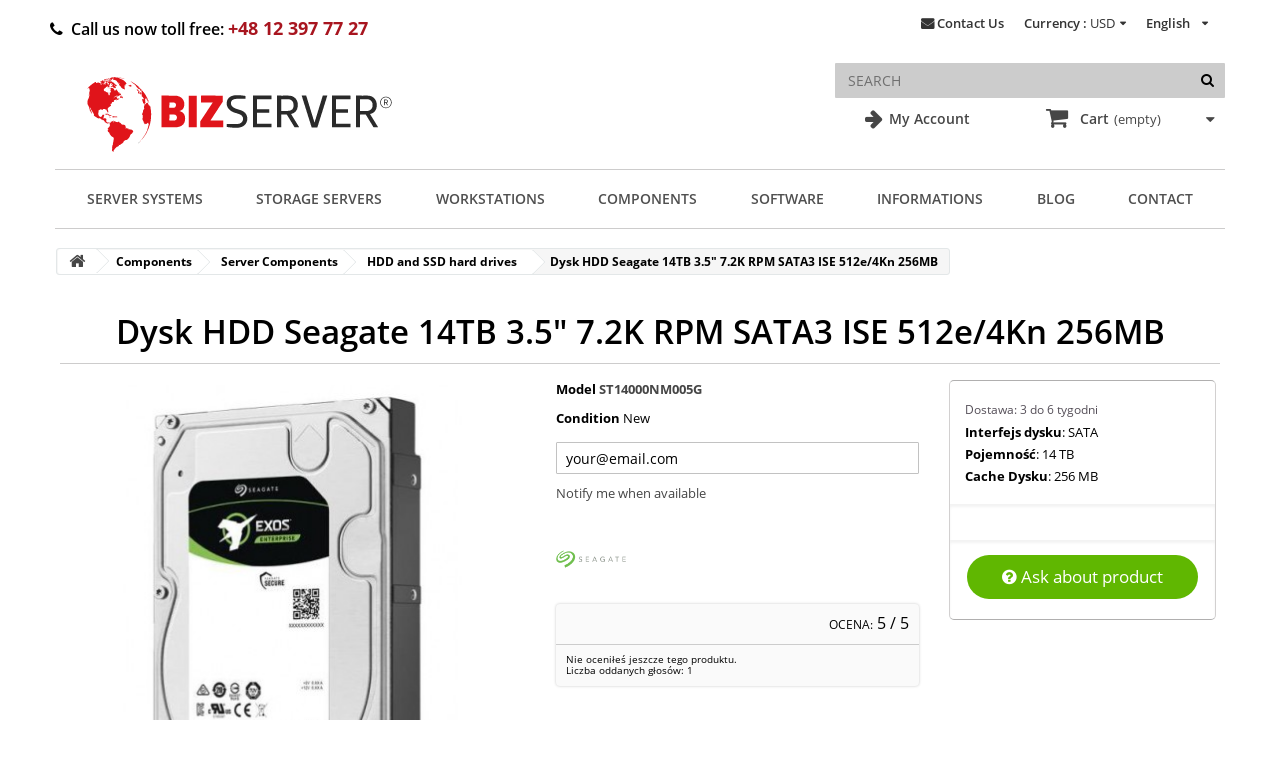

--- FILE ---
content_type: text/html; charset=utf-8
request_url: https://bizserver.eu/en/hdd-and-ssd-hard-drives/dysk-hdd-seagate-14tb-35-72k-rpm-sata3-ise-512e4kn-256mb.html
body_size: 42100
content:
<!DOCTYPE HTML> <!--[if lt IE 7]><html class="no-js lt-ie9 lt-ie8 lt-ie7 " lang="en"><![endif]--> <!--[if IE 7]><html class="no-js lt-ie9 lt-ie8 ie7" lang="en"><![endif]--> <!--[if IE 8]><html class="no-js lt-ie9 ie8" lang="en"><![endif]--> <!--[if gt IE 8]><html class="no-js ie9" lang="en"><![endif]--><html lang="en"><head> <script>/* <![CDATA[ */;window.dataLayer=window.dataLayer||[];function gtag(){dataLayer.push(arguments);}
gtag('consent','default',{'ad_storage':'denied','ad_user_data':'denied','ad_personalization':'denied','analytics_storage':'denied'});function allConsentGranted(){gtag('consent','update',{'ad_user_data':'granted','ad_personalization':'granted','ad_storage':'granted','analytics_storage':'granted'});};/* ]]> */</script>  <script>/* <![CDATA[ */;(function(w,d,s,l,i){w[l]=w[l]||[];w[l].push({'gtm.start':new Date().getTime(),event:'gtm.js'});var f=d.getElementsByTagName(s)[0],j=d.createElement(s),dl=l!='dataLayer'?'&l='+l:'';j.async=true;j.src='https://www.googletagmanager.com/gtm.js?id='+i+dl;f.parentNode.insertBefore(j,f);})(window,document,'script','dataLayer','GTM-55X92GX2');/* ]]> */</script> <meta charset="utf-8" /><title>Dysk HDD Seagate 14TB 3.5&quot; 7.2K RPM SATA3 ISE 512e/4Kn 256MB - Sklep internetowy Bizserver</title><meta property="og:type" content="website" /><meta property="og:url" content="https://bizserver.eu/en/hdd-and-ssd-hard-drives/dysk-hdd-seagate-14tb-35-72k-rpm-sata3-ise-512e4kn-256mb.html" /><meta property="og:title" content="Dysk HDD Seagate 14TB 3.5&quot; 7.2K RPM SATA3 ISE 512e/4Kn 256MB - Sklep internetowy Bizserver" /><meta property="og:site_name" content="Sklep internetowy Bizserver" /><meta property="og:image" content="https://media1.bizserver.eu/12709-large_default/dysk-hdd-seagate-14tb-35-72k-rpm-sata3-ise-512e4kn-256mb.jpg"><meta name="msvalidate.01" content="8086C55AA023078EC7D5DA13E1126FDA" /><meta name="robots" content="index,follow" /><meta name="viewport" content="width=device-width, initial-scale=1.0, maximum-scale=5.0"><meta name="apple-mobile-web-app-capable" content="yes" /><link rel="icon" type="image/vnd.microsoft.icon" href="/img/favicon.ico?1764747686" /><link rel="shortcut icon" type="image/x-icon" href="/img/favicon.ico?1764747686" /><link rel="stylesheet" href="/themes/bizserver/css/global.css" type="text/css" media="all" /><link rel="stylesheet" href="/themes/bizserver/css/autoload/cookieconsent.css" type="text/css" media="all" /><link rel="stylesheet" href="/themes/bizserver/css/autoload/highdpi.css" type="text/css" media="all" /><link rel="stylesheet" href="/themes/bizserver/css/autoload/peter.css" type="text/css" media="all" /><link rel="stylesheet" href="/themes/bizserver/css/autoload/responsive-tables.css" type="text/css" media="all" /><link rel="stylesheet" href="/themes/bizserver/css/autoload/uniform.default.css" type="text/css" media="all" /><link rel="stylesheet" href="/js/jquery/plugins/fancybox/jquery.fancybox.css" type="text/css" media="all" /><link rel="stylesheet" href="/themes/bizserver/css/product.css" type="text/css" media="all" /><link rel="stylesheet" href="/themes/bizserver/css/print.css" type="text/css" media="print" /><link rel="stylesheet" href="/js/jquery/plugins/bxslider/jquery.bxslider.css" type="text/css" media="all" /><link rel="stylesheet" href="/themes/bizserver/css/modules/blockcart/blockcart.css" type="text/css" media="all" /><link rel="stylesheet" href="/themes/bizserver/css/modules/blockcategories/blockcategories.css" type="text/css" media="all" /><link rel="stylesheet" href="/themes/bizserver/css/modules/blockcurrencies/blockcurrencies.css" type="text/css" media="all" /><link rel="stylesheet" href="/themes/bizserver/css/modules/blocklanguages/blocklanguages.css" type="text/css" media="all" /><link rel="stylesheet" href="/themes/bizserver/css/modules/blockcontact/blockcontact.css" type="text/css" media="all" /><link rel="stylesheet" href="/themes/bizserver/css/modules/blocksearch/blocksearch.css" type="text/css" media="all" /><link rel="stylesheet" href="/js/jquery/plugins/autocomplete/jquery.autocomplete.css" type="text/css" media="all" /><link rel="stylesheet" href="/themes/bizserver/css/modules/blocktags/blocktags.css" type="text/css" media="all" /><link rel="stylesheet" href="/themes/bizserver/css/modules/blockviewed/blockviewed.css" type="text/css" media="all" /><link rel="stylesheet" href="/themes/bizserver/css/modules/themeconfigurator/css/hooks.css" type="text/css" media="all" /><link rel="stylesheet" href="/themes/bizserver/css/modules/productscategory/css/productscategory.css" type="text/css" media="all" /><link rel="stylesheet" href="/themes/bizserver/css/modules/blocktopmenu/css/blocktopmenu.css" type="text/css" media="all" /><link rel="stylesheet" href="/themes/bizserver/css/modules/blocktopmenu/css/superfish-modified.css" type="text/css" media="all" /><link rel="stylesheet" href="/themes/bizserver/css/modules/blockuserinfo/blockuserinfo.css" type="text/css" media="all" /><link rel="stylesheet" href="/modules/advancedeucompliance/views/css/aeuc_front.css" type="text/css" media="all" /><link rel="stylesheet" href="/modules/dotpay/views/css/front.css" type="text/css" media="all" /><link rel="stylesheet" href="/modules/x13logomanufacturer/views/css/x13logomanufacturer.css" type="text/css" media="all" /><link rel="stylesheet" href="/modules/x13stars/views/css/x13stars-list.css" type="text/css" media="all" /><link rel="stylesheet" href="/modules/x13stars/views/css/x13stars.css" type="text/css" media="all" /><link rel="stylesheet" href="/modules/productfeaturelist/views/css/front.css" type="text/css" media="all" /><link rel="stylesheet" href="/themes/bizserver/css/modules/mailalerts/mailalerts.css" type="text/css" media="all" /><link rel="stylesheet" href="/modules/x13homecategory/views/css/x13homecategory.css" type="text/css" media="all" /><link rel="stylesheet" href="/modules/codwfeeplus/views/css/style-front.css" type="text/css" media="all" /><link rel="stylesheet" href="/modules/advanceblog/views/css/themes/v6/theme1/theme1.css" type="text/css" media="all" /><link rel="stylesheet" href="/modules/advanceblog/views/css/themes/v6/theme1/theme1-responsive.css" type="text/css" media="all" /><link rel="stylesheet" href="/modules/advanceblog/views/css/sliders/owl-carousel/owl.carousel.css" type="text/css" media="all" /><link rel="stylesheet" href="/modules/aapfree/views/aapfree.css" type="text/css" media="all" /><link rel="stylesheet" href="/themes/bizserver/css/product_list.css" type="text/css" media="all" /> <script type="text/javascript">/* <![CDATA[ */;var CUSTOMIZE_TEXTFIELD=1;var FancyboxI18nNext='Next';var FancyboxI18nPrev='Previous';var FancyboxboxI18nClose='Close';var PS_CATALOG_MODE=false;var aapfree_aapfree_GDPR=1;var aapfree_confirmation='Your e-mail has been sent successfully';var aapfree_frontcontroller='https://bizserver.eu/en/module/aapfree/question?submitQuestion=1';var aapfree_id_lang=2;var aapfree_missingFields='You did not fill required fields';var aapfree_problem='Your e-mail could not be sent. Please check the name and e-mail address and try again.';var aapfree_secureKey='febe88fe9fd65edfb5f04a462330801a';var aapfree_title='Question about product';var ajaxsearch=true;var allowBuyWhenOutOfStock=false;var attribute_anchor_separator='-';var attributesCombinations=[];var availableLaterValue='';var availableNowValue='';var baseDir='https://bizserver.eu/';var baseUri='https://bizserver.eu/';var blocksearch_type='top';var codwfeeplus_codproductid='7038';var codwfeeplus_codproductreference='COD';var codwfeeplus_is17=false;var contentOnly=false;var currencyBlank=0;var currencyFormat=1;var currencyRate=1;var currencySign='$';var currentDate='2026-01-22 15:46:42';var customerGroupWithoutTax=false;var customizationFields=false;var customizationIdMessage='Customization #';var default_eco_tax=0;var delete_txt='Delete';var displayPrice=0;var doesntExist='This combination does not exist for this product. Please select another combination.';var doesntExistNoMore='This product is no longer in stock';var doesntExistNoMoreBut='with those attributes but is available with others.';var ecotaxTax_rate=0;var fieldRequired='Please fill in all the required fields before saving your customization.';var freeProductTranslation='Free!';var freeShippingTranslation='Free shipping!';var generated_date=1769093202;var groupReduction=0;var group_reduction=0;var idDefaultImage=12709;var id_lang=2;var id_product=7161;var img_dir='https://media1.bizserver.eu/themes/bizserver/img/';var img_prod_dir='https://media1.bizserver.eu/img/p/';var img_ps_dir='https://media1.bizserver.eu/img/';var instantsearch=false;var isGuest=0;var isLogged=0;var jqZoomEnabled=false;var mailalerts_already='You already have an alert for this product';var mailalerts_invalid='Your e-mail address is invalid';var mailalerts_placeholder='your@email.com';var mailalerts_registered='Request notification registered';var mailalerts_url_add='https://bizserver.eu/en/module/mailalerts/actions?process=add';var mailalerts_url_check='https://bizserver.eu/en/module/mailalerts/actions?process=check';var maxQuantityToAllowDisplayOfLastQuantityMessage=1;var minimalQuantity=1;var noTaxForThisProduct=true;var oosHookJsCodeFunctions=[];var page_name='product';var priceDisplayMethod=0;var priceDisplayPrecision=2;var productAvailableForOrder=false;var productBasePriceTaxExcl=0;var productBasePriceTaxExcluded=0;var productBasePriceTaxIncl=0;var productHasAttributes=false;var productPrice=0;var productPriceTaxExcluded=0;var productPriceTaxIncluded=0;var productPriceWithoutReduction=0;var productReference='ST14000NM005G';var productShowPrice=false;var productUnitPriceRatio=0;var product_specific_price=[];var quantitiesDisplayAllowed=true;var quantityAvailable=0;var quickView=true;var reduction_percent=0;var reduction_price=0;var removingLinkText='remove this product from my cart';var roundMode=2;var search_url='https://bizserver.eu/en/szukaj';var specific_currency=false;var specific_price=0;var static_token='08c04c2d6467cfd31657eebe3f7e4db6';var stock_management=1;var taxRate=0;var token='08c04c2d6467cfd31657eebe3f7e4db6';var uploading_in_progress='Uploading in progress, please be patient.';var usingSecureMode=true;var x13LangId=2;/* ]]> */</script> <script type="text/javascript" src="https://media1.bizserver.eu/themes/bizserver/cache/v_340_d956a01e1254e4f14b6a0869148f915a.js"></script> <script>/* <![CDATA[ */;var x13lazyload_threshold=1;/* ]]> */</script><link rel="alternate" href="https://bizserver.eu/pl/dyski-twarde-hdd-i-ssd/dysk-hdd-seagate-14tb-35-72k-rpm-sata3-ise-512e4kn-256mb.html" hreflang="pl"/><link rel="alternate" href="https://bizserver.eu/en/hdd-and-ssd-hard-drives/dysk-hdd-seagate-14tb-35-72k-rpm-sata3-ise-512e4kn-256mb.html" hreflang="en"/><link rel="canonical" href="https://bizserver.eu/en/hdd-and-ssd-hard-drives/dysk-hdd-seagate-14tb-35-72k-rpm-sata3-ise-512e4kn-256mb.html"/><script>/* <![CDATA[ */;window.dataLayer=window.dataLayer||[];dataLayer.push({event:"view_item",ecommerce:{currency:"USD",value:0.00,items:[{item_id:"7161",item_name:"Dysk HDD Seagate 14TB 3.5\" 7.2K RPM SATA3 ISE 512e/4Kn 256MB",item_category:"HDD and SSD hard drives",price:0.00,quantity:1}]}});/* ]]> */</script> <script>/* <![CDATA[ */;(function(){var CURRENCY="USD";function toNumber(txt){if(!txt)return 0;var n=(txt+'').replace(/\s|[\u00A0]/g,'').replace(/[^\d.,-]/g,'');if(n.indexOf(',')>-1&&n.indexOf('.')>-1){if(n.lastIndexOf(',')>n.lastIndexOf('.'))n=n.replace(/\./g,'').replace(',','.');else n=n.replace(/,/g,'');}else{n=n.replace(',','.');}
var v=parseFloat(n);return isNaN(v)?0:v;}
function pushAddToCart(item){var qty=item.quantity||1;var val=(item.price||0)*qty;window.dataLayer=window.dataLayer||[];dataLayer.push({event:'add_to_cart',ecommerce:{currency:CURRENCY||undefined,value:+val.toFixed(2),items:[item]}});}
function itemFromTile(link){var box=link.closest('.ajax_block_product, .product-container, .product_list > li, .product-miniature')||document;var id=link.getAttribute('data-id-product')||(link.href.match(/id_product=(\d+)/)||[])[1]||null;var attr=link.getAttribute('data-id-product-attribute')||(link.href.match(/id_product_attribute=(\d+)/)||[])[1]||null;var nameEl=box.querySelector('.product-name, a.product-name, h5 a.product-name, .product-name a');var priceEl=box.querySelector('.content_price .price, .product-price, .price');var name=nameEl?nameEl.textContent.trim():'';var price=toNumber(priceEl?priceEl.textContent:'');return{item_id:id?(attr?id+'-'+attr:id):undefined,item_name:name||undefined,price:price,quantity:1};}
function itemFromProductPage(btn){var form=document.querySelector('#buy_block')||document;var id=(document.getElementById('product_page_product_id')||{}).value||(form.querySelector('[name="id_product"]')||{}).value||(location.search.match(/id_product=(\d+)/)||[])[1]||null;var attr=(form.querySelector('[name="id_product_attribute"]')||{}).value||null;var nameEl=document.querySelector('h1');var priceEl=document.querySelector('#our_price_display, .product-price, .price');var qtyEl=document.getElementById('quantity_wanted')||form.querySelector('[name="qty"]');var name=nameEl?nameEl.textContent.trim():'';var price=toNumber(priceEl?priceEl.textContent:'');var qty=qtyEl?parseInt(qtyEl.value,10)||1:1;return{item_id:id?(attr?id+'-'+attr:id):undefined,item_name:name||undefined,price:price,quantity:qty};}
document.addEventListener('click',function(e){var a=e.target&&e.target.closest&&e.target.closest('a.ajax_add_to_cart_button');if(!a)return;try{var item=itemFromTile(a);pushAddToCart(item);}catch(err){}},true);document.addEventListener('click',function(e){var btn=e.target&&e.target.closest&&e.target.closest('#add_to_cart button, button.exclusive');if(!btn)return;try{var item=itemFromProductPage(btn);pushAddToCart(item);}catch(err){}},true);})();/* ]]> */</script> <script>/* <![CDATA[ */;(function(){var currency="USD";var item={item_id:"7161",item_name:"Dysk HDD Seagate 14TB 3.5\" 7.2K RPM SATA3 ISE 512e/4Kn 256MB",item_category:"HDD and SSD hard drives",price:0.00,quantity:1};document.addEventListener('click',function(e){var btn=e.target&&e.target.closest&&e.target.closest('#pd_aapp_send_question');if(!btn)return;try{window.dataLayer=window.dataLayer||[];dataLayer.push({event:'ask_product',ecommerce:{currency:currency,value:item.price,items:[item]}});}catch(err){}},true);})();/* ]]> */</script><script type="text/javascript">/* <![CDATA[ */;var checkCaptchaUrl="/modules/eicaptcha/eicaptcha-ajax.php";var RecaptachKey="6LdEqsIZAAAAALK2LqlTlVXtdRTyFrjOGcdc-JRu";var RecaptchaTheme="light";/* ]]> */</script> <script src="https://www.google.com/recaptcha/api.js?onload=onloadCallback&render=explicit&hl=pl" async defer></script> <script type="text/javascript" src="/modules/eicaptcha//views/js/eicaptcha-modules.js"></script> <link rel="preconnect" href="https://fonts.gstatic.com" crossorigin> <noscript><link rel="preload" href="/themes/bizserver/font/fontawesome-webfont.woff?v=3.2.1" as="font" type="font/woff2" crossorigin></noscript><link rel="stylesheet" href="/themes/bizserver/css/opensans.css" media="print" onload="this.onload=null;this.removeAttribute('media');"> <!--[if IE 8]> <script src="https://oss.maxcdn.com/libs/html5shiv/3.7.0/html5shiv.js"></script> <script src="https://oss.maxcdn.com/libs/respond.js/1.3.0/respond.min.js"></script> <![endif]--><style>.faq-heading {
				border-bottom: #777;
				padding: 20px 60px;
			}

			.faq-container {
				display: flex;
				justify-content: center;
				flex-direction: column;
			}

			.hr-line {
				width: 100%;
				margin: auto;

			}

			/* Style the buttons that are used to open and close the faq-page body */
			.faq-page {
				/* background-color: #eee; */
				color: #444;
				cursor: pointer;
				padding: 30px 20px;
				width: 100%;
				border: none;
				outline: none;
				transition: 0.4s;
				margin: auto;
			}

			.faq-body {
				margin: auto;
				/* text-align: center; */
				width: 100%;

			}

			/* Add a background color to the button if it is clicked on (add the .active class with JS), and when you move the mouse over it (hover) */
			.faq-page:hover {
				background-color: #F9F9F9;
			}

			/* Style the faq-page panel. Note: hidden by default */
			.faq-body {
				padding: 2%;
				background-color: white;
				display: none;
				overflow: hidden;
				margin-right: 100px;
			}
			.faq-body ul {
				list-style-type: disc !important;
				margin-left: 45px;
				margin-top: 10px;
			}

			.faq-page:after {
				content: '\2795';
				/*content: 'Więcej  ';*/
				/* Unicode character for "plus" sign (+) */
				font-size: 20px;
				color: #777;
				float: right;
				margin-left: 5px;
				margin-right: 1%;
				padding-top:  0.6%;
				padding-right: 0

			}

			.faq-page.active:after {
				content: "\2796";
				/* Unicode character for "minus" sign (-) */
			}
			#cms #center_column h1{
				border: none;
			}

			#btn-faq{
				background-color: unset;
				border: 1px solid #d2d2d2;
				color: black;
				font-size: 16px;
				cursor: pointer;
			}</style> <script type="text/javascript">/* <![CDATA[ */;$(document).ready(function(){$("#btn-faq").click(function(){$("#additionalcatdfaq").slideToggle("slow");});});var faq=document.getElementsByClassName("faq-page");var i;for(i=0;i<faq.length;i++){faq[i].addEventListener("click",function(){this.classList.toggle("active");var body=this.nextElementSibling;$(body).slideToggle("slow");});};/* ]]> */</script> </head> <!--[if lt IE 9]><div style='clear:both;height:59px;padding:0 15px 0 15px;position:relative;z-index:10000;text-align:center;'><a href="https://www.microsoft.com/windows/internet-explorer/default.aspx?ocid=ie6_countdown_bannercode"><img src="https://storage.ie6countdown.com/assets/100/images/banners/warning_bar_0000_us.jpg" border="0" height="42" width="820" alt="You are using an outdated browser. For a faster, safer browsing experience, upgrade for free today." /></a></div><![endif]--><body id="product" class="product product-7161 product-dysk-hdd-seagate-14tb-35-72k-rpm-sata3-ise-512e4kn-256mb category-74 category-hdd-and-ssd-hard-drives hide-left-column hide-right-column lang_en"> <noscript><iframe src="https://www.googletagmanager.com/ns.html?id=GTM-55X92GX2" height="0" width="0" style="display:none;visibility:hidden"></iframe></noscript><div id="page"><div id="toTop" style="display: block;"></div><div class="main-wrap-center"><div class="main-wrap"><div class="header-container"> <header id="header"><div class="banner"><div class="container"><div class="row"></div></div></div><div class="nav"><div class="container"><div class="row"> <nav><div class="lower-options" id="login-option"><a href="https://bizserver.eu/en/moje-konto"> My Account</a></div><div id="languages-block-top" class="languages-block"><div class="current"> <span>English</span></div><ul id="first-languages" class="languages-block_ul toogle_content"><li > <a href="https://bizserver.eu/pl/dyski-twarde-hdd-i-ssd/dysk-hdd-seagate-14tb-35-72k-rpm-sata3-ise-512e4kn-256mb.html" title="Polski (Polish)"> <span>Polski</span> </a></li><li class="selected"> <span>English</span></li></ul></div><div id="currencies-block-top"><form id="setCurrency" action="/en/hdd-and-ssd-hard-drives/dysk-hdd-seagate-14tb-35-72k-rpm-sata3-ise-512e4kn-256mb.html" method="post"><div class="current"> <input type="hidden" name="id_currency" id="id_currency" value=""/> <input type="hidden" name="SubmitCurrency" value="" /> <span class="cur-label">Currency :</span> <strong>USD</strong></div><ul id="first-currencies" class="currencies_ul toogle_content"><li class="selected"> <a href="javascript:setCurrency(2);" rel="nofollow" title="Dollar"> Dollar </a></li><li > <a href="javascript:setCurrency(3);" rel="nofollow" title="Euro"> Euro </a></li><li > <a href="javascript:setCurrency(1);" rel="nofollow" title="Złoty"> Złoty </a></li></ul></form></div><div id="contact-link"> <a href="https://bizserver.eu/en/kontakt" title="Contact Us">Contact Us</a></div> <span id="telnumber" class="shop-phone"> <i class="icon-phone"></i>Call us now toll free: <a href="tel:+48123977727"><strong>+48 12 397 77 27</strong></a> </span></nav></div></div></div><div class="top"><div class="container"><div class="row"><div id="header_logo"> <a href="https://bizserver.eu/" title="Sklep internetowy Bizserver" class="logo"> <svg width="370" height="102" viewBox="0 0 740 204" fill="none" xmlns="http://www.w3.org/2000/svg"> <path d="M111.06 31.7457C110.414 31.8491 109.808 31.7432 109.242 31.4278C109.197 31.403 109.16 31.3673 109.133 31.3242C109.106 31.281 109.09 31.2317 109.087 31.1809C109.084 31.1301 109.094 31.0794 109.116 31.0334C109.138 30.9874 109.171 30.9477 109.212 30.9178C111.065 29.548 113.188 28.7768 115.583 28.6043C116.189 28.5526 116.75 28.693 117.238 29.0626C117.538 29.2843 117.775 29.2301 117.947 28.9L118.228 28.3604C118.356 28.1091 118.558 28.018 118.834 28.087C120.135 28.4122 121.502 28.937 122.81 28.9813C124.436 29.0306 125.939 29.3854 127.318 30.0457C128.668 30.6961 130.08 31.2899 131.553 31.827C133.331 32.4774 135.024 33.3323 136.63 34.3917C137.487 34.9535 138.243 35.6014 138.899 36.3356C139.662 37.193 140.584 37.9075 141.663 38.4791C142.313 38.8191 142.276 39.0483 141.552 39.1665C141.488 39.1764 141.3 39.0778 140.99 38.8709C140.985 38.8659 140.98 38.8659 140.975 38.8709L140.872 39.0409C140.813 39.1296 140.825 39.2059 140.909 39.27C141.421 39.679 142.01 39.8638 142.675 39.8243C142.723 39.8221 142.77 39.8308 142.814 39.8499C142.858 39.869 142.896 39.8979 142.927 39.9343C142.958 39.9708 142.98 40.0138 142.991 40.0601C143.002 40.1064 143.003 40.1547 142.993 40.2013C142.84 40.8961 142.515 41.5662 142.017 42.2117C141.771 42.532 141.512 42.5419 141.241 42.2413C141.177 42.1772 141.091 42.1797 140.983 42.2487C140.8 42.367 140.749 42.5271 140.827 42.7291C141.123 43.483 141.007 44.1951 140.48 44.8652C140.332 45.0623 140.14 45.1707 139.904 45.1904C139.721 45.2101 139.564 45.151 139.431 45.013C139.243 44.8307 139.076 44.8455 138.928 45.0574C138.3 45.9296 139.098 47.0457 139.505 47.8439C139.672 48.179 139.593 48.4426 139.268 48.6348L138.965 48.8122C138.67 48.9846 138.64 49.1941 138.876 49.4404C139.615 50.219 139.926 51.2513 139.808 52.5374C139.783 52.833 139.633 52.9267 139.357 52.8183C138.642 52.5423 137.945 52.2023 137.265 51.7983C137.014 51.6455 136.753 51.6209 136.482 51.7243C136.246 51.813 136.024 51.7884 135.817 51.6504C134.679 50.8817 133.588 50.0268 132.543 49.0857C132.016 48.6126 131.762 48.0484 131.782 47.393C131.787 47.1516 131.671 47.0235 131.435 47.0087C130.937 46.9693 130.609 46.7106 130.452 46.2326C130.383 46.0306 130.259 45.8704 130.082 45.7522C129.245 45.1904 128.51 44.3429 127.88 43.2096C127.722 42.9287 127.781 42.7045 128.057 42.537L128.966 41.99C129.321 41.7732 129.328 41.5441 128.988 41.3026C128.831 41.1893 128.715 41.0365 128.641 40.8443C128.493 40.4304 128.294 40.4058 128.042 40.7704C128.003 40.8345 127.959 40.8985 127.909 40.9626C127.826 41.0759 127.715 41.14 127.577 41.1548C126.483 41.2632 125.966 40.7236 126.025 39.5361C126.027 39.4899 126.042 39.4452 126.067 39.4065C126.092 39.3679 126.128 39.3368 126.169 39.3164C126.211 39.296 126.257 39.2871 126.303 39.2907C126.349 39.2942 126.393 39.31 126.431 39.3365C126.776 39.573 127.163 39.6864 127.592 39.6765C128.02 39.6716 128.05 39.5583 127.68 39.3365C126.971 38.9177 126.165 38.7206 125.264 38.7452C125.037 38.7551 124.879 38.6541 124.791 38.4422C123.796 36.0819 122.012 34.5199 119.44 33.7561C119.179 33.6772 118.933 33.7043 118.701 33.8374C118.026 34.2168 117.388 34.1503 116.787 33.6378C116.63 33.5048 116.632 33.3717 116.795 33.2387C116.918 33.1303 116.92 33.0219 116.802 32.9135C116.728 32.8396 116.644 32.7829 116.551 32.7435C116.122 32.5414 115.693 32.3172 115.265 32.0709C114.935 31.8836 114.952 31.7407 115.317 31.6422L116.883 31.2061C117.135 31.1371 117.248 30.9745 117.223 30.7183C117.208 30.5359 117.154 30.3684 117.061 30.2157C116.883 29.9446 116.686 29.9299 116.469 30.1713C116.139 30.5409 115.748 30.7971 115.294 30.94C115.038 31.0238 114.839 31.179 114.696 31.4057L113.203 33.697C113.132 33.801 113.026 33.8726 112.907 33.8965C112.686 33.9359 112.525 33.8817 112.427 33.7339C112.284 33.5072 112.08 33.3939 111.814 33.3939L109.5 33.3865C108.904 33.3865 108.771 33.6354 109.101 34.133C109.239 34.3449 109.429 34.4607 109.67 34.4804C110.417 34.5396 111.37 34.0148 112.057 34C112.319 33.9951 112.474 34.1207 112.523 34.377L112.582 34.6726C112.651 35.052 112.496 35.2688 112.117 35.323C110.683 35.53 109.242 35.498 107.793 35.227C107.483 35.1678 107.394 34.9954 107.527 34.7096C107.783 34.1528 107.69 33.6477 107.246 33.1943C107.064 33.0071 107.081 32.847 107.298 32.7139C107.362 32.6696 107.434 32.6474 107.512 32.6474C107.581 32.6425 107.638 32.6671 107.682 32.7213C108.224 33.421 108.771 33.4851 109.323 32.9135C109.467 32.7646 109.656 32.6638 109.863 32.6252C110.34 32.5316 110.779 32.3345 111.178 32.0339C111.523 31.7728 111.483 31.6767 111.06 31.7457Z" fill="#E0141A" /> <path d="M126.535 28.597C126.648 28.6315 126.653 28.6733 126.55 28.7226C126.165 28.9197 125.756 28.9665 125.323 28.8631C125.076 28.8039 125.074 28.7325 125.315 28.6487C125.724 28.496 126.131 28.4787 126.535 28.597Z" fill="#2A2A2A" /> <path d="M138.463 31.3371L127.357 28.2985C127.255 28.2704 127.149 28.3307 127.121 28.4331L127.094 28.5329C127.066 28.6353 127.126 28.741 127.229 28.769L138.335 31.8077C138.437 31.8357 138.543 31.7754 138.571 31.673L138.598 31.5732C138.626 31.4708 138.566 31.3651 138.463 31.3371Z" fill="#E0141A" /> <path d="M101.637 33.7487C102.273 33.251 102.662 32.6425 102.805 31.9231C102.849 31.6865 102.995 31.5732 103.241 31.5831C103.803 31.6028 104.3 31.4205 104.734 31.0361C104.877 30.908 105 30.9252 105.103 31.0878L105.207 31.2431C105.222 31.2628 105.217 31.28 105.192 31.2948C104.507 31.6989 103.844 32.1473 103.204 32.64C103.002 32.7977 102.903 33.0022 102.908 33.2535C102.913 33.4358 102.96 33.6009 103.049 33.7487C103.1 33.8308 103.127 33.9249 103.129 34.0214C103.131 34.1179 103.107 34.2134 103.06 34.2982C103.013 34.383 102.944 34.4541 102.86 34.5043C102.776 34.5545 102.681 34.5819 102.583 34.5839C101.273 34.6036 100.073 34.8032 98.9842 35.1826C98.6836 35.2861 98.4841 35.1851 98.3856 34.8796L98.0161 33.6674C97.8732 33.1944 98.0506 32.9628 98.5482 32.9726C99.4695 32.9923 100.413 32.6351 101.379 31.9009C101.421 31.8675 101.473 31.8469 101.526 31.8414C101.58 31.8358 101.635 31.8455 101.683 31.8694C101.732 31.8934 101.773 31.9305 101.801 31.9766C101.83 32.0227 101.845 32.0758 101.844 32.13C101.854 32.5242 101.655 32.8396 101.246 33.0761C101.18 33.1128 101.132 33.1743 101.111 33.2474C101.09 33.3206 101.099 33.3997 101.135 33.4678L101.231 33.66C101.329 33.8473 101.465 33.8768 101.637 33.7487Z" fill="#E0141A" /> <path d="M107.439 31.8713C106.99 31.7875 106.631 31.9009 106.36 32.2113C106.207 32.3936 106.01 32.4651 105.768 32.4256L105.502 32.3813C105.103 32.3074 105.093 32.2014 105.473 32.0635C106.039 31.8516 106.5 31.5141 106.855 31.0509C107.057 30.7897 107.306 30.733 107.601 30.8809C108.109 31.1322 108.53 31.482 108.865 31.9304C108.908 31.9877 108.936 32.0545 108.948 32.1253C108.959 32.1961 108.954 32.2688 108.931 32.3374C108.909 32.406 108.871 32.4686 108.819 32.5199C108.768 32.5713 108.705 32.6099 108.636 32.6326C108.168 32.7804 107.877 32.6277 107.764 32.1743C107.719 32.0068 107.611 31.9058 107.439 31.8713Z" fill="#E0141A" /> <path d="M105.406 34.4656L105.015 34.9978C104.798 35.2935 104.635 35.2639 104.527 34.9091C104.443 34.6332 104.278 34.4238 104.032 34.2809C103.917 34.2116 103.829 34.1054 103.783 33.9802C103.738 33.855 103.737 33.7185 103.78 33.5935C103.864 33.3619 103.987 33.1648 104.15 33.0022C104.347 32.7952 104.576 32.7533 104.837 32.8765C105.547 33.2214 106.214 33.6255 106.84 34.0887C107.165 34.3301 107.148 34.5445 106.788 34.7317C106.581 34.8401 106.431 34.8081 106.337 34.6356C106.037 34.0788 105.726 34.0222 105.406 34.4656Z" fill="#E0141A" /> <path d="M106.404 44.7322C105.803 45.2545 105.318 45.9049 104.948 46.6835C104.554 47.5113 103.948 47.8439 103.13 47.6813C103.045 47.665 102.957 47.6679 102.872 47.6896C102.788 47.7113 102.709 47.7514 102.642 47.807C102.243 48.1272 101.906 48.5042 101.63 48.9378C101.492 49.1645 101.3 49.3296 101.053 49.433C99.4473 50.118 98.26 51.4238 97.4914 53.3504C97.3781 53.6264 97.4249 53.8678 97.6318 54.0748C98.1541 54.602 98.393 55.287 98.3487 56.1296C98.329 56.5139 98.4989 56.6396 98.8586 56.5065L99.5459 56.2626C99.8464 56.1542 100.122 56.1985 100.374 56.3956C102.251 57.837 103.743 59.2487 106.264 59.1009C106.525 59.0861 106.653 59.2068 106.648 59.463L106.633 62.2274C106.633 62.4787 106.724 62.693 106.907 62.8704C107.246 63.2006 107.456 63.6071 107.535 64.09C107.557 64.2249 107.626 64.348 107.729 64.4382C107.833 64.5285 107.965 64.5805 108.104 64.5852C108.791 64.6 109.56 64.0309 109.604 63.2991C109.688 62.0426 109.547 60.9167 109.183 59.9213C109.119 59.7291 109.185 59.6183 109.382 59.5887C111.323 59.2536 112.102 58.0414 111.718 55.9522C111.668 55.691 111.543 55.4717 111.341 55.2943L110.905 54.9248C110.807 54.8431 110.732 54.7382 110.686 54.6194C110.639 54.5006 110.623 54.3719 110.639 54.2448C110.673 53.9491 110.806 53.72 111.038 53.5574C111.289 53.3751 111.387 53.1312 111.333 52.8256C111.161 51.8648 111.176 50.9409 111.378 50.0539C111.401 49.9524 111.448 49.8577 111.515 49.777C111.581 49.6964 111.665 49.6319 111.76 49.5885C111.856 49.545 111.96 49.5238 112.065 49.5263C112.171 49.5288 112.274 49.5551 112.368 49.603C113.072 49.9627 113.826 50.0367 114.629 49.8248C114.94 49.741 115.211 49.81 115.442 50.0317C115.959 50.5122 116.647 51.3843 117.327 51.5617C117.44 51.5913 117.556 51.5987 117.674 51.5839C117.93 51.5543 118.095 51.6652 118.169 51.9165C118.356 52.5423 118.369 53.141 118.206 53.7126C118.142 53.9442 118.221 54.1068 118.443 54.2004C118.753 54.3285 119.021 54.5183 119.248 54.7696C119.399 54.9401 119.594 55.0666 119.812 55.1355C120.029 55.2044 120.261 55.2131 120.483 55.1608C120.705 55.1086 120.909 54.9972 121.072 54.8385C121.236 54.6798 121.354 54.4798 121.413 54.2596C121.566 53.7028 121.827 53.1878 122.197 52.7148C122.384 52.4783 122.544 52.493 122.677 52.7591C123.357 54.0748 124.291 55.2451 125.478 56.27C125.685 56.4523 125.788 56.6814 125.788 56.9574L125.796 57.5191C125.796 57.7556 125.882 57.9528 126.054 58.1104C127.055 59.0072 128.235 59.5197 129.594 59.6478C129.954 59.6823 130.013 59.8351 129.772 60.1061C129.323 60.6136 128.71 60.8748 127.932 60.8896C127.636 60.8945 127.444 61.0374 127.355 61.3183C127.338 61.3758 127.339 61.4374 127.358 61.4944C127.378 61.5513 127.414 61.6007 127.463 61.6358C127.512 61.6708 127.571 61.6897 127.631 61.6897C127.691 61.6898 127.75 61.671 127.799 61.6361C128.897 60.8526 130.082 60.7565 131.353 61.3478C131.575 61.4513 131.708 61.6238 131.752 61.8652L131.959 63.07C131.986 63.2243 131.954 63.3831 131.869 63.5147C131.784 63.6463 131.653 63.7409 131.501 63.7796L129.816 64.2009C129.58 64.26 129.4 64.3955 129.277 64.6074C128.646 65.721 127.271 66.0684 125.153 65.6496C124.389 65.4968 124.301 65.6767 124.887 66.1891C125.266 66.5242 125.719 66.7238 126.247 66.7878C126.483 66.8125 126.582 66.943 126.542 67.1796L126.513 67.3939C126.498 67.4817 126.45 67.5603 126.378 67.6128C126.306 67.6653 126.216 67.6876 126.128 67.6748C125.04 67.4875 124.416 66.9332 124.259 66.0117C124.214 65.7555 124.062 65.6348 123.8 65.6496L121.96 65.7383C121.64 65.758 121.416 65.9107 121.288 66.1965L121.147 66.4922C121.034 66.7385 120.844 66.8741 120.578 66.8987C119.204 67.0465 118.169 69.0274 117.245 70.0252C117.127 70.1484 117.135 70.2642 117.268 70.3726L117.415 70.4835C117.455 70.513 117.489 70.5081 117.519 70.4687C118.928 68.4927 120.665 67.3249 122.729 66.9652C123.414 66.847 123.862 67.1032 124.074 67.7339C124.121 67.8772 124.122 68.0318 124.075 68.1754C124.029 68.3189 123.938 68.4439 123.815 68.5322C123.594 68.6948 123.436 68.8993 123.342 69.1456C123.29 69.292 123.277 69.4494 123.304 69.6023C123.332 69.7552 123.398 69.8984 123.497 70.0178C124.345 71.0329 125.335 71.607 126.468 71.74C126.794 71.7794 127.023 71.6513 127.156 71.3556C127.308 71.0058 127.533 70.7027 127.828 70.4465C128.07 70.2396 128.316 70.2346 128.567 70.4317C128.671 70.5155 128.727 70.6288 128.737 70.7717C128.747 70.8999 128.712 71.0132 128.634 71.1117C128.333 71.501 128.03 71.9001 127.725 72.3091C127.572 72.5161 127.372 72.6565 127.126 72.7304C125.732 73.1739 124.424 73.8096 123.202 74.6374C122.887 74.8542 122.653 74.7852 122.5 74.4304C122.298 73.9426 122.33 73.5188 122.596 73.1591C122.687 73.0386 122.806 72.9424 122.943 72.8792C123.08 72.816 123.229 72.7878 123.379 72.797C123.783 72.8265 124.165 72.7748 124.525 72.6417C124.87 72.5136 124.86 72.4225 124.495 72.3683C123.904 72.2746 123.3 72.2648 122.685 72.3387C122.433 72.3683 122.239 72.489 122.101 72.7009C121.815 73.1493 121.404 73.4449 120.867 73.5878C119.374 73.9796 116.403 74.837 117.97 77.0396C118.078 77.1874 118.051 77.3032 117.888 77.387C116.775 77.9733 115.76 78.2419 114.844 78.1926C114.602 78.1778 114.425 78.2788 114.311 78.4956L112.523 81.9104C112.326 82.2899 112.094 82.312 111.828 81.977L111.548 81.6296C111.232 81.2304 111.06 81.2846 111.03 81.7922C110.976 82.7383 111.237 83.5488 111.814 84.2239C112.203 84.6822 112.171 85.1084 111.718 85.5026C110.491 86.5571 109.215 87.4736 107.889 88.2522C105.901 89.42 104.704 91.9552 105.731 94.1356C106.204 95.1409 106.552 96.2545 106.773 97.4765C106.899 98.1639 106.522 98.733 106.057 99.1913C105.781 99.4623 105.596 99.4106 105.502 99.0361L105.347 98.393C105.293 98.1713 105.177 97.989 105 97.8461C104.024 97.038 103.49 96.018 103.396 94.7861C103.322 93.8203 102.822 93.0836 101.896 92.5761C101.809 92.528 101.707 92.5113 101.609 92.5288C101.511 92.5463 101.422 92.5969 101.356 92.6722C101.238 92.8052 101.1 92.9161 100.943 93.0048C100.642 93.1674 100.415 93.0959 100.263 92.7904L100.026 92.31C99.8735 91.9996 99.6247 91.8517 99.2798 91.8665L96.3903 91.9626C96.0799 91.9725 95.9247 92.1326 95.9247 92.443V92.8496C95.9235 92.9795 95.8926 93.1074 95.8344 93.2234C95.7761 93.3395 95.692 93.4407 95.5885 93.5192C95.485 93.5977 95.3649 93.6515 95.2374 93.6763C95.11 93.7012 94.9785 93.6965 94.8531 93.6626L91.0989 92.6204C90.9868 92.5898 90.868 92.5923 90.7566 92.6276C90.6453 92.663 90.546 92.7298 90.4707 92.82C89.473 94.0396 88.1059 93.8843 87.1969 95.2591C87.054 95.4759 87.0244 95.7075 87.1082 95.9539C87.729 97.7943 86.6057 98.8439 86.5391 100.573C86.4357 103.446 87.5171 105.799 89.7834 107.632C90.0593 107.849 90.3673 107.908 90.7072 107.81L93.146 107.085C93.5056 106.977 93.7495 106.745 93.8776 106.39L94.6092 104.269C94.7718 103.806 95.0994 103.56 95.5921 103.53L97.8535 103.382C98.4152 103.348 98.6172 103.599 98.4595 104.136L96.6489 110.352C96.4765 110.924 96.6637 111.086 97.2106 110.84L97.6096 110.663C97.8461 110.549 98.0949 110.502 98.3561 110.522C98.962 110.562 99.605 110.581 100.285 110.581C102.517 110.581 103.359 112.289 102.62 114.343C102.034 115.97 102.347 117.28 103.559 118.276C104.18 118.788 104.894 119.037 105.702 119.022C106.668 119.002 107.623 119.039 108.569 119.133C109.486 119.227 109.779 119.717 109.449 120.604C109.36 120.845 109.444 120.954 109.7 120.929C109.774 120.924 109.843 120.9 109.907 120.855C109.956 120.816 109.991 120.767 110.01 120.707C110.232 119.953 110.666 119.441 111.311 119.17C111.557 119.067 111.676 118.882 111.666 118.616L111.629 117.913C111.619 117.697 111.722 117.573 111.939 117.544L112.649 117.455C112.925 117.416 113.161 117.3 113.358 117.108C113.905 116.586 114.531 116.354 115.235 116.413C115.491 116.438 115.693 116.342 115.841 116.125L116.137 115.689C116.217 115.57 116.328 115.476 116.458 115.416C116.588 115.356 116.733 115.333 116.876 115.349L117.208 115.386C117.524 115.425 117.571 115.556 117.349 115.777C116.516 116.61 116.285 117.847 116.654 119.488C116.743 119.877 116.839 119.88 116.942 119.495C117.046 119.145 117.041 118.791 116.928 118.431C116.849 118.18 116.908 117.965 117.105 117.788L118.819 116.25C118.987 116.098 119.174 116.063 119.381 116.147C120.16 116.457 120.788 116.923 121.266 117.544C121.448 117.775 121.684 117.869 121.975 117.825C122.946 117.677 123.736 117.896 124.347 118.483C124.608 118.729 124.855 118.717 125.086 118.446L125.441 118.024C125.628 117.803 125.867 117.704 126.158 117.729C126.67 117.778 127.188 117.697 127.71 117.485C127.892 117.411 128.055 117.431 128.198 117.544C128.405 117.711 128.449 117.916 128.331 118.157L128.131 118.549C127.87 119.062 128.01 119.219 128.552 119.022C129.301 118.746 129.833 118.931 130.149 119.577C130.262 119.808 130.429 119.988 130.651 120.116L131.715 120.707C131.991 120.86 132.178 121.084 132.277 121.38C132.78 122.903 134.524 123.501 136.002 123.28C137.15 123.107 138.438 123.472 139.867 124.373C140.867 124.999 141.286 125.862 141.123 126.96C141.105 127.084 141.124 127.21 141.176 127.324C141.228 127.438 141.313 127.535 141.419 127.603C141.611 127.722 141.734 127.897 141.788 128.128C141.842 128.35 141.798 128.552 141.655 128.734L140.451 130.242C140.096 130.686 140.199 130.856 140.761 130.752C141.101 130.688 141.296 130.501 141.345 130.19C141.409 129.772 141.65 129.577 142.069 129.607C142.567 129.646 143.025 129.848 143.444 130.213C143.493 130.255 143.529 130.31 143.55 130.371C143.571 130.433 143.574 130.499 143.561 130.562C143.547 130.626 143.517 130.685 143.473 130.732C143.429 130.78 143.373 130.815 143.311 130.833C143.015 130.927 142.845 131.144 142.801 131.484C142.766 131.76 142.877 131.846 143.133 131.743C143.389 131.639 143.545 131.452 143.599 131.181C143.678 130.787 143.914 130.639 144.308 130.737L147.094 131.432C147.239 131.47 147.367 131.557 147.453 131.677C147.54 131.798 147.58 131.944 147.567 132.09C147.548 132.366 147.55 132.647 147.575 132.933C147.619 133.396 147.796 133.455 148.107 133.11L148.469 132.703C148.691 132.462 148.949 132.405 149.245 132.533C150.112 132.903 151.014 133.007 151.95 132.844C152.232 132.797 152.522 132.843 152.776 132.975C153.029 133.107 153.232 133.318 153.354 133.576C153.768 134.448 154.433 134.82 155.349 134.692C155.733 134.642 155.997 134.798 156.14 135.157C156.578 136.291 156.495 137.326 155.889 138.262C154.77 139.996 153.314 141.546 151.521 142.911C150.272 143.864 150.361 145.261 149.777 146.57C148.609 149.147 146.892 151.406 144.626 153.347C144.434 153.515 144.207 153.604 143.946 153.613C141.576 153.687 139.527 154.547 137.797 156.193C137.6 156.38 137.49 156.609 137.465 156.88C137.273 159.009 134.642 160.635 132.964 161.618C132.705 161.77 132.475 161.968 132.284 162.202C131.018 163.799 129.599 164.294 128.028 163.688C127.456 163.466 127.331 163.616 127.651 164.139C128.143 164.942 128.023 165.6 127.289 166.112C126.229 166.851 125.035 167.349 123.704 167.605C123.468 167.65 123.266 167.758 123.098 167.93L119.241 171.922C119.029 172.134 118.918 172.39 118.908 172.69C118.864 173.582 118.43 174.24 117.607 174.664C117.332 174.807 117.189 175.033 117.179 175.344C117.164 175.911 117.366 176.334 117.785 176.615C118.243 176.926 118.196 177.103 117.644 177.147C115.797 177.295 114.509 176.344 113.779 174.294C113.696 174.063 113.747 173.866 113.935 173.703L114.171 173.496C114.477 173.23 114.412 173.03 113.979 172.897C113.89 172.868 113.814 172.816 113.75 172.742C113.715 172.701 113.696 172.648 113.696 172.594C113.696 172.54 113.715 172.488 113.75 172.447L114.814 171.168C115.139 170.783 115.038 170.658 114.511 170.791C114.245 170.855 114.082 170.749 114.023 170.473C113.949 170.148 113.979 169.837 114.112 169.542C114.521 168.625 114.622 167.667 114.415 166.667C114.356 166.4 114.415 166.161 114.592 165.95C114.848 165.639 114.969 165.292 114.954 164.907C114.949 164.612 115.05 164.36 115.257 164.153C116.075 163.335 116.255 162.345 115.797 161.182C115.689 160.916 115.674 160.643 115.753 160.362C116.211 158.758 116.965 157.117 117.112 155.469C117.275 153.719 117.393 151.909 117.467 150.036C117.477 149.79 117.388 149.588 117.201 149.43C116.048 148.432 114.836 147.316 113.388 146.747C111.924 146.17 110.254 142.948 109.316 141.58C109.158 141.349 109.069 141.095 109.05 140.819C108.986 139.878 108.55 139.176 107.742 138.713C106.027 137.722 103.869 134.588 106.64 133.258C106.921 133.12 106.956 132.935 106.744 132.703C106.675 132.625 106.608 132.605 106.544 132.644C106.116 132.891 105.823 132.782 105.665 132.319C105.291 131.245 105.527 130.496 106.374 130.072C106.467 130.028 106.548 129.962 106.611 129.88L109.109 126.79C109.291 126.564 109.377 126.308 109.367 126.022C109.358 125.578 109.53 125.169 109.885 124.795C110.111 124.553 110.148 124.285 109.996 123.989C109.557 123.142 109.279 122.225 109.161 121.24C109.02 120.087 107.823 119.865 106.884 120.168C106.589 120.266 106.438 120.471 106.434 120.781L106.419 121.277C106.409 121.705 106.224 121.804 105.864 121.572C104.835 120.917 103.785 120.424 102.716 120.094C102.357 119.985 102.071 119.776 101.859 119.466C101.416 118.815 100.847 118.524 100.152 118.593C99.7824 118.633 99.605 118.468 99.6198 118.098L99.6346 117.847C99.6493 117.576 99.5779 117.327 99.4202 117.1L97.6096 114.528C97.4815 114.346 97.3116 114.297 97.0997 114.38L96.5011 114.632C96.3459 114.694 96.1733 114.698 96.0165 114.642C95.8597 114.586 95.7296 114.475 95.6512 114.329C95.0945 113.323 94.2816 112.875 93.2125 112.983C92.843 113.023 92.5498 112.89 92.3331 112.584C91.6532 111.633 90.823 110.904 89.8426 110.397C89.5962 110.268 89.3523 110.266 89.1109 110.389C87.8743 111.02 86.6574 110.963 85.4602 110.219C83.8836 109.234 82.2898 108.28 80.6787 107.359C79.4076 106.627 78.8681 105.888 77.8483 104.971C77.6512 104.794 77.6069 104.584 77.7153 104.343L78.0035 103.722C78.1069 103.495 78.1094 103.266 78.0109 103.035C77.1782 101.113 76.1387 99.3293 74.8922 97.6835C74.6705 97.3927 74.5375 97.0651 74.4931 96.7004C74.4641 96.4444 74.3641 96.2034 74.2049 96.0056C73.1999 94.7541 72.3795 93.4335 71.744 92.0439C71.6159 91.768 71.5839 91.4822 71.6479 91.1865C71.7809 90.5312 71.6799 90.0852 71.3449 89.8487C70.0689 88.9519 69.7068 89.2746 70.2586 90.817C71.3424 93.8523 72.6505 97.0626 74.1827 100.448C74.2204 100.532 74.2335 100.625 74.2204 100.716C74.2073 100.808 74.1687 100.894 74.1088 100.965L73.828 101.283C73.6802 101.455 73.5743 101.433 73.5102 101.217C73.2097 100.236 72.6949 99.4796 71.9657 98.9474C71.7243 98.77 71.5715 98.531 71.5075 98.2304C71.2464 96.9887 70.6182 95.88 69.623 94.9043C69.4062 94.6875 69.3446 94.4313 69.4382 94.1356C69.6797 93.362 69.5294 92.5983 68.9874 91.8443C68.8249 91.6177 68.7386 91.3639 68.7288 91.083C68.6598 88.9839 68.0883 87.2864 67.0143 85.9904C64.812 83.3369 64.5459 78.9243 65.1963 75.7165C65.4919 74.2333 65.9895 72.8684 66.6891 71.6217C67.5365 70.109 68.044 68.4558 68.2115 66.6622C68.2361 66.3961 68.1868 66.1472 68.0637 65.9156C67.6942 65.2258 67.5045 64.5064 67.4946 63.7574C67.4897 63.3878 67.6646 63.2523 68.0193 63.3509C68.3051 63.4248 68.544 63.5948 68.7362 63.8609C68.9973 64.2206 69.1476 64.6222 69.187 65.0656L69.3717 67.0687C69.4013 67.4333 69.522 67.4654 69.7339 67.1648C69.8275 67.0317 69.8866 66.8814 69.9112 66.7139C70.1231 65.1519 69.6772 63.8781 68.5736 62.8926C68.3913 62.7349 68.3273 62.5378 68.3814 62.3013C68.5785 61.3897 68.6155 60.4954 68.4923 59.6183C68.4578 59.3719 68.5046 59.1428 68.6327 58.9309C69.4826 57.4896 69.0983 56.0778 69.4382 54.4961C69.4974 54.23 69.4777 53.9713 69.3791 53.72C69.1081 53.0252 68.9702 52.3181 68.9653 51.5987C68.9653 51.2538 68.8027 51.0148 68.4775 50.8817L67.805 50.6083C67.4798 50.4752 67.4404 50.2855 67.6868 50.0391C67.7705 49.9504 67.7927 49.847 67.7533 49.7287C67.635 49.369 67.4454 49.3271 67.1842 49.603C66.6226 50.2091 65.8121 50.6009 64.7529 50.7783C64.408 50.8325 64.3538 50.7314 64.5903 50.4752C65.2997 49.7065 66.4378 49.8765 66.7408 48.7826C66.8049 48.551 66.9231 48.3539 67.0956 48.1913C71.1749 44.338 75.5795 40.9749 80.3092 38.1022C80.4303 38.0282 80.5696 37.9885 80.7126 37.9872C80.8556 37.9859 80.997 38.0231 81.1221 38.0948C81.9892 38.5826 82.44 39.169 82.4745 39.8539C82.4893 40.1101 82.615 40.1914 82.8514 40.0978C84.3344 39.5114 85.9011 39.0877 87.5516 38.8265C87.9753 38.7575 88.0615 38.898 87.8103 39.2478L87.6625 39.4474C87.3225 39.9204 87.4284 40.0609 87.9802 39.8687C88.3202 39.7504 88.6577 39.711 88.9927 39.7504C89.1469 39.7667 89.2965 39.8144 89.4324 39.8906C89.5683 39.9668 89.6877 40.07 89.7834 40.1939C90.1332 40.6423 90.5569 41.0316 91.0545 41.3617C91.498 41.6574 91.4659 41.8816 90.9585 42.0343C90.8452 42.0738 90.7565 42.1477 90.6924 42.2561C90.5496 42.5074 90.621 42.6207 90.9067 42.5961L92.4365 42.4704C92.6878 42.4507 92.907 42.5296 93.0942 42.707C93.1977 42.8006 93.2618 42.9114 93.2864 43.0396C93.3652 43.4485 93.5106 43.4485 93.7224 43.0396L94.3432 41.8717C94.555 41.4677 94.4466 41.3445 94.018 41.5022C93.6485 41.6451 93.2642 41.7239 92.8651 41.7387C92.5301 41.7485 92.301 41.6007 92.1779 41.2952C92.0399 40.9503 91.7886 40.7384 91.4241 40.6596C91.3633 40.6477 91.3074 40.6183 91.2631 40.5751C91.2188 40.5318 91.1881 40.4766 91.1748 40.4162C91.1614 40.3557 91.166 40.2927 91.188 40.2348C91.21 40.177 91.2483 40.1268 91.2984 40.0904L91.9266 39.6174C92.1532 39.44 92.3133 39.2158 92.407 38.9448C92.604 38.388 92.9735 38.0283 93.5155 37.8656C93.6781 37.8213 93.7224 37.7228 93.6485 37.57L93.5598 37.3926C93.55 37.3778 93.5106 37.3827 93.4416 37.4074L90.6185 38.5161C90.3574 38.6196 90.249 38.5333 90.2934 38.2574C90.4412 37.2916 90.9634 36.72 91.8601 36.5426C92.1212 36.4933 92.3651 36.3923 92.5917 36.2396L94.7718 34.7687C94.9984 34.611 95.2423 34.5814 95.5034 34.68L96.6489 35.1087C96.9692 35.227 97.0307 35.4241 96.8337 35.7C96.4839 36.1878 96.8164 36.5672 97.8314 36.8383C98.1253 36.9186 98.4356 36.917 98.7287 36.8336C99.0218 36.7503 99.2865 36.5883 99.4941 36.3652C99.839 35.9956 100.238 35.732 100.691 35.5743C100.859 35.5152 100.967 35.5719 101.017 35.7443L101.09 35.9883C101.15 36.1854 101.085 36.3283 100.898 36.417C99.9622 36.8604 99.3094 37.6291 98.9399 38.723C98.9049 38.8232 98.8914 38.9296 98.9003 39.0353C98.9092 39.141 98.9403 39.2437 98.9916 39.3365C99.1246 39.578 99.2577 39.8071 99.3907 40.0239C99.5927 40.3639 99.5015 40.4846 99.1172 40.3861C99.0729 40.3762 99.0286 40.3762 98.9842 40.3861C98.866 40.4255 98.7724 40.497 98.7034 40.6004C98.3684 41.1425 97.8954 41.4209 97.2845 41.4356C97.0923 41.4356 96.915 41.3814 96.7524 41.273C96.3188 40.9872 95.8188 40.869 95.2522 40.9183C94.8728 40.9478 94.8531 41.0488 95.1931 41.2213C96.0134 41.6426 96.1833 42.4039 97.1662 42.6109C97.6392 42.7045 98.0949 42.7562 98.5334 42.7661C98.8259 42.7703 99.1103 42.6698 99.3352 42.4828C99.5602 42.2957 99.7109 42.0345 99.7602 41.7461C99.8735 41.0759 100.201 40.6472 100.743 40.46C101.122 40.327 101.386 40.4452 101.534 40.8148L101.778 41.4135C101.916 41.7535 101.802 41.958 101.438 42.027C100.891 42.1304 100.583 42.4335 100.514 42.9361C100.46 43.3451 100.588 43.4165 100.898 43.1504L101.962 42.2413C102.179 42.0541 102.278 41.82 102.258 41.5391L102.155 40.0535C102.105 39.3735 102.386 38.8807 102.997 38.5752C103.721 38.2155 104.29 38.3412 104.704 38.9522C104.867 39.1985 104.879 39.4523 104.741 39.7135L104.349 40.4378C104.318 40.4958 104.298 40.5597 104.291 40.6257C104.284 40.6917 104.29 40.7586 104.309 40.8224C104.329 40.8863 104.36 40.946 104.403 40.9979C104.445 41.0499 104.497 41.0931 104.556 41.1252C104.857 41.2829 105.162 41.3494 105.473 41.3248C105.568 41.3173 105.664 41.3356 105.75 41.3779C105.835 41.4202 105.908 41.4848 105.961 41.565C106.013 41.6452 106.042 41.738 106.046 41.8336C106.05 41.9292 106.028 42.0241 105.983 42.1083C105.825 42.4187 105.707 42.7365 105.628 43.0617C105.505 43.6136 105.677 43.7343 106.145 43.4239C107.116 42.7784 107.705 41.8545 107.912 40.6522C107.924 40.5861 107.923 40.5181 107.908 40.4523C107.893 40.3866 107.864 40.3245 107.824 40.2699C107.784 40.2152 107.733 40.1692 107.674 40.1345C107.616 40.0998 107.551 40.0773 107.483 40.0683C107.276 40.0436 107.072 40.0313 106.87 40.0313C106.663 40.0313 106.475 39.9697 106.308 39.8465C106.175 39.748 106.118 39.6001 106.138 39.403C106.145 39.3395 106.168 39.2786 106.204 39.2258C106.24 39.173 106.288 39.1298 106.345 39.1C106.631 38.9472 106.707 38.7403 106.574 38.4791C106.416 38.1687 106.463 37.8903 106.714 37.6439L107.682 36.6978C107.924 36.4662 108.21 36.348 108.54 36.343L113.107 36.2913C113.388 36.2864 113.58 36.4145 113.683 36.6756C113.93 37.2965 114.339 37.8804 114.91 38.4274C115.068 38.5752 115.25 38.6639 115.457 38.6935C116.846 38.8856 117.992 39.5509 118.893 40.6891C119.021 40.8517 119.061 41.0341 119.012 41.2361C118.987 41.3396 118.94 41.4307 118.871 41.5096C118.625 41.7806 118.674 41.9826 119.019 42.1156C120.566 42.702 122.118 43.4264 123.675 44.2887C123.966 44.4464 123.968 44.6114 123.682 44.7839C122.992 45.1978 122.502 45.7423 122.212 46.4174C122.079 46.7377 121.881 46.7845 121.62 46.5578L119.499 44.7322C119.253 44.5252 119.056 44.5646 118.908 44.8504L118.783 45.087C118.737 45.1767 118.728 45.2803 118.757 45.3757C118.786 45.4711 118.851 45.5505 118.938 45.597C120.036 46.1932 120.968 47.0604 121.731 48.1987C121.899 48.4549 121.943 48.7309 121.864 49.0265L121.724 49.5587C121.63 49.9135 121.45 49.9652 121.184 49.7139C120.608 49.1719 119.94 48.753 119.182 48.4574C119.127 48.4377 119.086 48.4525 119.056 48.5017L119.049 48.5091C119.009 48.5781 119.021 48.6397 119.086 48.6939C119.647 49.1078 120.152 49.5612 120.601 50.0539C120.852 50.3348 120.793 50.458 120.423 50.4235C119.359 50.3348 118.342 50.0564 117.371 49.5883C115.863 48.8565 115.767 47.4522 114.045 46.9348C113.863 46.8806 113.705 46.92 113.572 47.053C112.962 47.6641 112.259 47.7503 111.466 47.3117C111.22 47.1738 111.168 46.9865 111.311 46.75C111.543 46.3558 111.912 46.1045 112.42 45.9961C113.151 45.8335 113.284 46.1217 113.883 46.2104C113.95 46.2199 114.019 46.2152 114.084 46.1966C114.149 46.1781 114.21 46.1461 114.261 46.1028C114.313 46.0594 114.355 46.0058 114.384 45.9454C114.413 45.8849 114.428 45.8191 114.43 45.7522C114.454 45.087 114.74 44.5449 115.287 44.1261C115.372 44.06 115.442 43.9761 115.491 43.8802C115.541 43.7843 115.568 43.6787 115.573 43.571C115.577 43.4632 115.557 43.3558 115.516 43.2564C115.474 43.1569 115.411 43.0678 115.331 42.9952L112.427 40.3565C112.195 40.1446 112.001 40.1767 111.843 40.4526C111.636 40.8172 111.353 40.8887 110.993 40.667C110.658 40.4649 110.294 40.3762 109.9 40.4009C109.806 40.4058 109.715 40.4304 109.626 40.4748C109.434 40.5684 109.422 40.6842 109.589 40.8222L110.291 41.3839C110.33 41.4141 110.361 41.4525 110.382 41.4965C110.404 41.5404 110.416 41.5888 110.416 41.6382C110.417 41.6876 110.407 41.7368 110.386 41.7822C110.366 41.8277 110.336 41.8684 110.299 41.9013C109.767 42.3596 109.565 42.9385 109.693 43.6383C109.752 43.9536 109.648 44.1975 109.382 44.37L107.919 45.3161C107.072 45.868 107.133 46.2868 108.104 46.5726C108.798 46.7746 109.294 47.2083 109.589 47.8735C109.624 47.9534 109.634 48.042 109.618 48.1277C109.602 48.2135 109.561 48.2925 109.5 48.3546C109.439 48.4167 109.36 48.4589 109.275 48.476C109.189 48.493 109.1 48.4839 109.02 48.45C108.281 48.1346 107.601 48.1075 106.98 48.3687C105.187 49.1275 104.717 48.6175 105.569 46.8387C105.894 46.1587 106.236 45.5107 106.596 44.8948C106.857 44.4513 106.793 44.3971 106.404 44.7322ZM111.459 37.8139C111.858 37.6956 112.183 37.4813 112.627 37.4074C113.114 37.3236 113.119 37.2201 112.641 37.097C112.129 36.9738 111.685 37.1388 111.311 37.5922C111.124 37.8238 111.173 37.8977 111.459 37.8139Z" fill="#E0141A" /> <path d="M105.805 35.3822C106.332 34.9091 106.697 35.0126 106.899 35.6926C107.081 36.2938 106.877 36.7323 106.286 37.0083C105.665 37.3039 105.052 37.5552 104.446 37.7622C103.953 37.9297 103.84 37.7893 104.106 37.3409C104.465 36.72 105.032 36.0671 105.805 35.3822Z" fill="#E0141A" /> <path d="M103.455 37.6809C103.214 38.2968 102.586 38.5875 101.571 38.553C101.497 38.5481 101.448 38.5112 101.423 38.4422C101.236 37.9494 101.157 37.4739 101.186 37.0156C101.191 36.922 101.243 36.8752 101.342 36.8752C101.824 36.8752 102.199 36.6683 102.465 36.2543C102.775 35.7739 103.315 35.5891 103.862 35.5078C104.162 35.4635 104.268 35.5891 104.179 35.8848C103.995 36.4835 103.736 36.9565 103.455 37.6809Z" fill="#E0141A" /> <path d="M185.863 75.9826C186.208 76.3472 186.324 76.7414 186.211 77.1652C186.127 77.4707 186.174 77.7565 186.351 78.0226C186.504 78.2542 186.622 78.5055 186.706 78.7765C186.834 79.2003 186.688 79.3333 186.27 79.1756C185.94 79.0475 185.686 78.8209 185.509 78.4956C185.321 78.1409 185.38 77.8353 185.686 77.5791C185.942 77.3672 185.972 77.1307 185.775 76.8695C185.265 76.1969 185.228 75.3987 184.681 74.8074C183.479 73.4967 182.407 72.1391 181.466 70.7348C181.21 70.3553 181.06 70.3923 181.015 70.8456C180.986 71.161 181.04 71.4591 181.178 71.74C181.326 72.0307 181.237 72.1884 180.912 72.213C180.616 72.2327 180.338 72.1564 180.077 71.9839C179.732 71.7622 179.653 71.8336 179.84 72.1982L180.72 73.8909C180.813 74.0732 180.811 74.2555 180.712 74.4378C180.653 74.5462 180.557 74.6374 180.424 74.7113C180.346 74.7524 180.28 74.8121 180.23 74.8854C180.179 74.9588 180.147 75.0435 180.136 75.1326C179.998 76.2856 180.301 77.2785 181.045 78.1113C181.222 78.3133 181.232 78.5203 181.074 78.7322C180.316 79.7817 179.761 80.9668 179.412 82.2874C179.392 82.3616 179.402 82.441 179.441 82.5086C179.479 82.5763 179.543 82.6268 179.619 82.6495C179.988 82.7481 180.404 82.7752 180.867 82.7309C181.002 82.7176 181.129 82.6652 181.235 82.58C181.342 82.4949 181.422 82.3804 181.466 82.2504C181.525 82.0927 181.55 81.9277 181.54 81.7552C181.53 81.4398 181.666 81.2132 181.946 81.0752C182.336 80.8781 182.621 80.5701 182.804 80.1513C182.937 79.8409 183.136 79.7867 183.402 79.9887C183.92 80.3829 184.365 80.3164 184.74 79.7891C184.779 79.7347 184.831 79.6912 184.891 79.6626C184.952 79.634 185.018 79.6213 185.085 79.6257C185.152 79.6302 185.216 79.6516 185.272 79.688C185.328 79.7243 185.374 79.7744 185.405 79.8335L188.982 86.6335C189.021 86.7123 189.083 86.732 189.167 86.6926L189.366 86.6039C189.484 86.5497 189.519 86.461 189.47 86.3378C189.209 85.6923 189.071 85.0148 189.056 84.3052C189.046 83.9159 189.149 83.8839 189.366 84.2091C190.012 85.1749 190.438 86.2639 190.645 87.4761C191.118 90.3045 191.534 92.9974 191.894 95.5548C192.509 99.8762 192.542 104.653 191.99 109.886C191.539 114.166 191.022 118.69 189.883 122.866C186.351 135.8 179.781 147.634 170.196 157.036C170.142 157.09 170.088 157.09 170.033 157.036H170.026C169.947 156.957 169.945 156.878 170.019 156.799C172.083 154.601 173.763 152.556 175.059 150.664C179.222 144.594 181.813 140.366 182.833 137.981C183.572 136.266 184.378 134.67 184.829 132.91C185.784 129.175 186.738 125.445 187.689 121.72C187.703 121.659 187.7 121.595 187.68 121.536C187.659 121.477 187.623 121.425 187.574 121.385C187.526 121.346 187.467 121.321 187.405 121.314C187.343 121.306 187.28 121.316 187.223 121.343C186.918 121.491 186.674 121.432 186.491 121.166C186.452 121.111 186.427 121.047 186.416 120.979C186.406 120.911 186.412 120.841 186.432 120.774C186.555 120.38 186.592 119.988 186.543 119.599C186.514 119.372 186.393 119.305 186.181 119.399C184.979 119.946 184.055 120.7 183.41 121.661C183.301 121.823 183.168 121.846 183.011 121.727C181.961 120.959 181.087 121.171 180.387 122.363C180.36 122.409 180.324 122.449 180.28 122.48C180.237 122.512 180.187 122.533 180.135 122.544C180.083 122.554 180.029 122.553 179.976 122.541C179.924 122.529 179.875 122.506 179.833 122.474C178.995 121.848 178.547 121.084 178.488 120.183C178.473 119.936 178.377 119.727 178.2 119.554L177.431 118.771C177.357 118.699 177.301 118.612 177.267 118.516C177.232 118.42 177.22 118.318 177.231 118.216C177.365 117.009 176.98 115.974 176.079 115.112C174.852 113.952 174.977 111.476 175.236 109.975C175.551 108.182 175.667 106.314 175.583 104.373C175.574 104.111 175.441 103.956 175.184 103.907L174.689 103.818C174.374 103.759 174.216 103.567 174.216 103.242C174.226 101.32 174.775 99.6298 175.864 98.1713C176.017 97.9643 176.098 97.7327 176.108 97.4765L176.197 95.2665C176.206 95.0033 176.302 94.7511 176.47 94.5495C177.15 93.7217 177.576 92.8052 177.749 91.8C177.798 91.529 177.956 91.3565 178.222 91.2826C178.281 91.2678 178.338 91.2358 178.392 91.1865C178.407 91.1717 178.409 91.1422 178.399 91.0978L177.926 87.3948C177.911 87.2739 177.929 87.151 177.978 87.0391C178.028 86.9271 178.107 86.8304 178.207 86.7591L178.503 86.5522C178.64 86.4547 178.74 86.3123 178.783 86.1501C178.826 85.9879 178.811 85.8161 178.739 85.6652C178.67 85.5223 178.567 85.3991 178.429 85.2956C178.143 85.0739 178.148 84.8595 178.443 84.6526C178.581 84.554 178.737 84.5072 178.909 84.5122C178.969 84.516 179.029 84.503 179.083 84.4747C179.136 84.4464 179.18 84.4038 179.211 84.3514C179.243 84.299 179.259 84.2389 179.259 84.1774C179.259 84.1159 179.243 84.0553 179.212 84.0022C178.877 83.4404 178.843 82.8491 179.109 82.2282C179.176 82.0783 179.181 81.9077 179.123 81.753C179.065 81.5982 178.948 81.4717 178.798 81.4004C178.217 81.1294 177.618 80.984 177.002 80.9643C176.781 80.9594 176.63 80.8559 176.552 80.6539C176.093 79.4959 175.778 78.3724 175.606 77.2835C175.377 75.8569 174.541 74.7926 173.906 73.4843C173.85 73.3699 173.822 73.2439 173.823 73.1165C173.825 72.9891 173.857 72.8639 173.916 72.751C173.975 72.638 174.059 72.5406 174.163 72.4664C174.266 72.3922 174.386 72.3434 174.512 72.3239C175.487 72.1761 176.396 72.314 177.239 72.7378C177.277 72.7559 177.32 72.7637 177.362 72.7603C177.404 72.757 177.445 72.7427 177.48 72.7188C177.515 72.6949 177.543 72.6623 177.562 72.6241C177.581 72.586 177.589 72.5436 177.586 72.5013C177.502 71.368 177.094 70.3898 176.359 69.5669C175.317 68.3917 175.295 67.0169 173.477 66.5956C173.365 66.5692 173.26 66.5194 173.169 66.4494C173.078 66.3793 173.002 66.2908 172.948 66.1895C172.893 66.0882 172.861 65.9765 172.853 65.8617C172.845 65.747 172.861 65.6319 172.901 65.5239C172.994 65.2824 173.172 65.2135 173.433 65.3169C173.817 65.4697 173.933 65.3539 173.78 64.9696C173.687 64.7429 173.554 64.5285 173.381 64.3265C173.105 64.0062 173.172 63.8929 173.581 63.9865C173.605 63.9914 173.628 64.0038 173.647 64.0235C173.938 64.2403 174.083 64.1664 174.083 63.8017C174.083 63.5061 174.073 63.2006 174.054 62.8852C174.039 62.6684 173.923 62.5649 173.706 62.5748C172.79 62.6191 172.14 62.9936 171.755 63.6982C171.741 63.7244 171.719 63.7461 171.693 63.7612C171.667 63.7763 171.638 63.7843 171.608 63.7843C171.578 63.7843 171.548 63.7763 171.522 63.7612C171.496 63.7461 171.475 63.7244 171.46 63.6982C171.14 63.1168 171.112 62.5304 171.378 61.9391C171.399 61.8944 171.407 61.845 171.402 61.7961C171.396 61.7472 171.378 61.7006 171.349 61.6613C171.319 61.6219 171.279 61.5913 171.234 61.5725C171.189 61.5538 171.139 61.5477 171.09 61.5548L170.329 61.673C170.029 61.7174 169.928 61.5966 170.026 61.3109C170.125 61.0152 170.024 60.7935 169.723 60.6456C169.63 60.6022 169.555 60.5272 169.512 60.4338C169.468 60.3405 169.46 60.2349 169.487 60.1356C169.703 59.2832 169.452 58.6106 168.733 58.1178C168.161 57.7285 167.59 57.3639 167.018 57.0239C165.658 56.2256 165.171 54.7548 163.685 53.9565C163.424 53.8185 163.338 53.6067 163.427 53.3209C163.584 52.8232 163.895 52.5669 164.358 52.5522C164.45 52.5496 164.54 52.5789 164.614 52.6353C164.688 52.6917 164.741 52.7718 164.764 52.8626C164.917 53.4342 165.309 53.7323 165.939 53.7569C166.077 53.7638 166.211 53.8088 166.326 53.887C166.44 53.9652 166.532 54.0736 166.59 54.2004C166.87 54.8139 167.1 55.4422 167.617 55.9004C169.189 57.3146 170.77 58.6623 172.361 59.9435C172.563 60.111 172.721 60.3155 172.834 60.5569L173.389 61.7395C173.546 62.0894 173.701 62.0869 173.854 61.7322C173.992 61.4119 173.95 61.1187 173.729 60.8526C172.95 59.9114 172.82 58.9974 173.337 58.1104C173.48 57.869 173.416 57.7088 173.145 57.63C173.076 57.6103 173.007 57.5906 172.938 57.5709C172.844 57.5462 172.768 57.4945 172.709 57.4156L170.063 53.9935C169.945 53.8358 169.878 53.6559 169.863 53.4539C169.829 52.8527 169.57 52.3575 169.088 51.9682C168.733 51.6824 168.55 51.7662 168.541 52.2196C168.541 52.2984 168.514 52.3698 168.459 52.4339C168.356 52.5522 168.233 52.5743 168.09 52.5004C167.444 52.1555 166.89 51.6997 166.427 51.133C166.062 50.6846 165.656 50.2904 165.208 49.9504C164.074 49.1029 163.178 48.0336 162.518 46.7426C162.104 45.9296 161.601 45.2397 161.01 44.673C160.204 43.8969 159.48 43.0617 158.579 42.4039C156.189 40.6743 153.792 38.8314 151.388 36.8752C151.334 36.8309 151.326 36.7791 151.366 36.72L151.536 36.4687C151.556 36.4391 151.578 36.4317 151.602 36.4465C157.381 39.541 162.399 43.0026 166.656 46.8313C171.041 50.7684 175.049 55.2746 178.68 60.35C182.621 65.854 185.861 72.1958 188.398 79.3752C188.437 79.4885 188.401 79.5698 188.287 79.6191L188.11 79.7004C188.08 79.7103 188.058 79.7029 188.043 79.6782C187.565 78.8159 187.06 77.6481 186.528 76.1748C186.435 75.9185 186.267 75.7584 186.026 75.6943C185.637 75.5909 185.582 75.6869 185.863 75.9826ZM172.199 53.6017L172.058 53.8382C172.014 53.9149 171.995 54.004 172.006 54.0921C172.017 54.1802 172.056 54.2624 172.117 54.3261C172.699 54.9174 173.044 55.654 173.152 56.5361C173.169 56.6629 173.23 56.7797 173.323 56.8661C173.416 56.9525 173.536 57.0031 173.662 57.0091H173.854C173.891 57.0113 173.927 57.0057 173.961 56.9927C173.995 56.9797 174.026 56.9596 174.052 56.9338C174.078 56.908 174.098 56.8769 174.111 56.8428C174.124 56.8086 174.13 56.7721 174.128 56.7356C174.064 55.5235 173.421 54.4788 172.199 53.6017C172.204 52.9168 171.957 52.4191 171.46 52.1087C170.864 51.7342 170.386 51.303 170.026 50.8152C169.124 49.5809 168.119 48.6791 166.656 47.8735C166.587 47.8291 166.53 47.8439 166.486 47.9178H166.479C166.439 47.9868 166.452 48.0435 166.516 48.0878C167.141 48.551 167.745 49.0413 168.326 49.5587C168.706 49.8888 169.225 50.4629 169.886 51.2809C170.566 52.1136 171.337 52.8872 172.199 53.6017ZM184.888 73.412C184.945 73.3702 184.826 73.0948 184.559 72.6464C184.291 72.1979 183.897 71.6132 183.462 71.0207C183.026 70.4284 182.587 69.8768 182.239 69.4875C181.891 69.0981 181.663 68.9028 181.606 68.9444C181.55 68.9863 181.668 69.2617 181.935 69.7101C182.203 70.1586 182.598 70.7433 183.033 71.3358C183.468 71.9281 183.908 72.4796 184.256 72.869C184.603 73.2584 184.831 73.4537 184.888 73.412Z" fill="#E0141A" /> <path d="M113.328 43.9514C113.817 43.8376 114.137 43.4199 114.044 43.0183C113.95 42.6167 113.478 42.3835 112.989 42.4973C112.5 42.6111 112.18 43.0288 112.273 43.4304C112.367 43.832 112.839 44.0652 113.328 43.9514Z" fill="#E0141A" /> <path d="M148.402 45.183L147.065 44.8652C146.956 44.8406 146.902 44.7716 146.902 44.6583V44.4513C146.902 44.1951 147.033 44.0522 147.294 44.0226C147.924 43.9585 148.474 44.1285 148.942 44.5326C149.144 44.7051 149.319 44.6829 149.467 44.4661C149.698 44.1261 150.001 43.8797 150.376 43.727C150.711 43.589 150.996 43.6555 151.233 43.9265C151.617 44.37 152.093 44.678 152.659 44.8504C152.925 44.9342 153.103 45.1067 153.191 45.3678C153.265 45.5994 153.184 45.7842 152.947 45.9222C152.867 45.9664 152.801 46.0314 152.757 46.1098C152.713 46.1882 152.691 46.2769 152.696 46.3656L152.726 46.957C152.74 47.3117 152.568 47.4743 152.208 47.4448C151.967 47.4201 151.738 47.3388 151.521 47.2009C151.28 47.0383 151.016 46.9988 150.73 47.0826C150.114 47.26 149.646 47.0604 149.326 46.4839C149.228 46.3065 149.08 46.2449 148.883 46.2991C148.784 46.3238 148.683 46.3336 148.58 46.3287C148.235 46.3139 148.163 46.1661 148.365 45.8852L148.558 45.6191C148.585 45.5815 148.603 45.5378 148.609 45.4919C148.616 45.446 148.612 45.3994 148.596 45.3561C148.581 45.3129 148.555 45.2745 148.521 45.2443C148.487 45.214 148.447 45.193 148.402 45.183Z" fill="#E0141A" /> <path d="M107.893 50.0819C108.299 49.8072 108.55 49.4695 108.454 49.3275C108.358 49.1856 107.951 49.2931 107.545 49.5677C107.14 49.8424 106.889 50.1801 106.985 50.3221C107.081 50.464 107.488 50.3565 107.893 50.0819Z" fill="#E0141A" /> <path d="M110.075 50.9763C110.588 50.9404 110.985 50.6374 110.961 50.2994C110.938 49.9614 110.503 49.7165 109.99 49.7524C109.477 49.7882 109.08 50.0913 109.104 50.4293C109.127 50.7673 109.562 51.0122 110.075 50.9763Z" fill="#E0141A" /> <path d="M166.797 59.9583C165.89 59.4359 165.646 58.581 166.065 57.3935C166.159 57.1274 166.326 57.0683 166.567 57.2161C166.75 57.3393 166.942 57.4378 167.144 57.5117C167.518 57.6546 167.777 57.9306 167.92 58.3396C168.181 59.0984 168.558 59.8055 169.051 60.4609C169.277 60.7615 169.275 61.0596 169.043 61.3552L168.629 61.88C168.339 62.2496 168.038 62.2594 167.728 61.9096C167.407 61.5449 167.238 61.1261 167.218 60.653C167.208 60.3426 167.068 60.111 166.797 59.9583Z" fill="#E0141A" /> <path d="M351.921 79.3826C351.019 88.4665 361.646 91.6965 368.349 93.3817C373.892 94.7787 380.21 97.9348 382.767 103.271C385.187 108.322 385.26 113.516 382.989 118.852C379.863 126.214 371.601 129.503 363.878 129.584C356.838 129.653 350.103 129.114 343.673 127.966C343.491 127.931 343.4 127.823 343.4 127.64L343.37 122.4C343.37 122.203 343.471 122.104 343.673 122.104C350.906 122.163 357.919 122.141 364.713 122.038C369.672 121.964 374.653 119.318 375.821 114.196C376.722 110.239 375.71 107.078 372.783 104.713C371.892 103.983 370.852 103.362 369.665 102.85C368.305 102.259 367.063 101.638 365.615 101.224C363.442 100.603 361.215 99.9378 358.934 99.2283C357.242 98.7035 355.653 97.8904 354.079 97.0996C351.394 95.7396 349.1 93.9336 347.198 91.6817C345.39 89.5383 344.218 87.008 343.681 84.0909C342.902 79.8335 343.563 75.8964 345.661 72.2796C349.748 65.2357 359.688 63.9717 366.834 64.3044C371.239 64.5064 375.791 65.0213 380.491 65.8491C380.747 65.8935 380.876 66.0462 380.876 66.3074V71.2152C380.876 71.5158 380.725 71.6686 380.425 71.6735C375.286 71.7277 370.266 71.7203 365.364 71.6513C360.006 71.5774 352.601 72.5826 351.921 79.3826Z" fill="#2A2A2A" /> <path d="M132.632 66.6178C133.445 66.8297 134.317 67.1574 135.248 67.6009C135.509 67.729 135.615 67.936 135.566 68.2217C135.457 68.818 135.489 69.4191 135.662 70.0252C135.741 70.3061 135.657 70.5204 135.41 70.6683C135.13 70.8407 134.868 70.8038 134.627 70.5574C134.317 70.2371 134.004 69.9365 133.689 69.6557C133.496 69.4832 133.272 69.397 133.016 69.397L130.259 69.4118C129.959 69.4167 129.819 69.2688 129.838 68.9683C129.927 67.8596 130.405 66.9948 131.272 66.3739C131.489 66.2162 131.587 66.0019 131.568 65.7309C131.538 65.3958 131.575 65.0706 131.678 64.7552C131.708 64.668 131.762 64.592 131.836 64.5369C131.909 64.4819 131.998 64.4503 132.09 64.4463C132.182 64.4423 132.274 64.4661 132.353 64.5146C132.433 64.5631 132.496 64.634 132.536 64.7183C132.708 65.0928 132.651 65.4599 132.366 65.8196C132.05 66.2236 132.139 66.4897 132.632 66.6178Z" fill="#E0141A" /> <path d="M249.567 96.1904C250.212 96.4959 250.882 96.7596 251.577 96.9813C254.954 98.0678 257.822 101.106 259.063 104.195C260.275 107.201 260.598 110.704 260.031 114.706C259.196 120.589 255.678 124.906 250.202 126.96C246.507 128.343 242.339 128.764 238.326 128.742C229.911 128.707 221.563 128.7 213.281 128.72C212.985 128.72 212.837 128.572 212.837 128.276V65.6422C212.837 65.3712 212.973 65.2357 213.244 65.2357C222.92 65.2406 232.456 65.2603 241.851 65.2948C243.251 65.2997 245.561 65.9304 248.783 67.187C253.794 69.1457 257.083 73.0557 258.228 78.407C259.07 82.3638 258.706 86.1062 257.134 89.6343C255.799 92.6303 253.286 94.6801 249.596 95.7839C249.232 95.8923 249.222 96.0278 249.567 96.1904ZM228.771 79.22L228.756 89.2722C228.755 89.3242 228.764 89.376 228.784 89.4244C228.803 89.4727 228.832 89.5168 228.868 89.554C228.904 89.5911 228.948 89.6206 228.996 89.6408C229.044 89.6609 229.096 89.6713 229.148 89.6713L236.686 89.6787C238.066 89.6808 239.391 89.1604 240.369 88.2319C241.348 87.3034 241.899 86.0426 241.903 84.7265V83.8248C241.905 83.1719 241.772 82.5251 241.511 81.9213C241.251 81.3175 240.868 80.7685 240.385 80.3058C239.902 79.8432 239.328 79.4758 238.695 79.2248C238.063 78.9738 237.385 78.8441 236.7 78.843L229.162 78.8357C229.06 78.8356 228.961 78.8759 228.888 78.9478C228.815 79.0196 228.773 79.1174 228.771 79.22ZM228.793 103.515L228.749 114.558C228.748 114.617 228.758 114.675 228.78 114.73C228.802 114.784 228.834 114.834 228.876 114.876C228.917 114.918 228.966 114.951 229.021 114.974C229.075 114.997 229.133 115.009 229.192 115.009L238.297 115.038C239.011 115.041 239.719 114.909 240.38 114.65C241.041 114.391 241.642 114.01 242.149 113.528C242.657 113.046 243.06 112.473 243.336 111.842C243.612 111.211 243.755 110.534 243.758 109.85V108.342C243.764 106.96 243.196 105.632 242.18 104.651C241.164 103.669 239.783 103.115 238.341 103.109L229.236 103.079C229.12 103.079 229.008 103.125 228.925 103.206C228.842 103.288 228.795 103.399 228.793 103.515Z" fill="#E0141A" /> <path d="M283.436 65.2578H267.946C267.787 65.2578 267.658 65.3869 267.658 65.5461V128.431C267.658 128.59 267.787 128.72 267.946 128.72H283.436C283.595 128.72 283.724 128.59 283.724 128.431V65.5461C283.724 65.3869 283.595 65.2578 283.436 65.2578Z" fill="#E0141A" /> <path d="M404.022 99.9083L404.029 121.38C404.029 121.409 404.035 121.438 404.046 121.465C404.057 121.492 404.073 121.516 404.094 121.537C404.115 121.557 404.139 121.574 404.166 121.585C404.193 121.596 404.222 121.602 404.251 121.602L432.732 121.594C432.762 121.594 432.79 121.6 432.817 121.611C432.844 121.622 432.869 121.639 432.889 121.659C432.91 121.68 432.926 121.704 432.937 121.731C432.948 121.758 432.954 121.787 432.954 121.816L432.969 128.49C432.969 128.549 432.946 128.606 432.904 128.647C432.862 128.689 432.806 128.712 432.747 128.712H396.181C396.152 128.712 396.123 128.706 396.096 128.695C396.069 128.684 396.044 128.668 396.024 128.647C396.003 128.627 395.987 128.602 395.976 128.575C395.965 128.548 395.959 128.52 395.959 128.49V65.4648C395.959 65.4357 395.965 65.4068 395.976 65.3799C395.987 65.353 396.003 65.3286 396.024 65.308C396.044 65.2874 396.069 65.2711 396.096 65.2599C396.123 65.2488 396.152 65.2431 396.181 65.2431L432.718 65.2283C432.747 65.2283 432.776 65.234 432.803 65.2451C432.829 65.2563 432.854 65.2726 432.874 65.2932C432.895 65.3138 432.911 65.3383 432.923 65.3652C432.934 65.3921 432.939 65.4209 432.939 65.45L432.962 72.2204C432.962 72.2496 432.956 72.2784 432.945 72.3053C432.934 72.3322 432.917 72.3566 432.897 72.3772C432.876 72.3978 432.852 72.4142 432.825 72.4253C432.798 72.4365 432.769 72.4422 432.74 72.4422L404.251 72.3978C404.192 72.3978 404.135 72.4212 404.094 72.4628C404.052 72.5044 404.029 72.5608 404.029 72.6196L404.022 92.2952C404.022 92.354 404.045 92.4104 404.087 92.452C404.128 92.4936 404.185 92.517 404.243 92.517L428.091 92.5096C428.15 92.5096 428.207 92.5329 428.248 92.5745C428.29 92.6161 428.313 92.6725 428.313 92.7313L428.328 99.4722C428.328 99.531 428.305 99.5874 428.263 99.629C428.221 99.6706 428.165 99.6939 428.106 99.6939L404.243 99.6865C404.185 99.6865 404.128 99.7099 404.087 99.7515C404.045 99.7931 404.022 99.8495 404.022 99.9083Z" fill="#2A2A2A" /> <path d="M519.249 118.52L535.515 65.3909C535.531 65.3421 535.561 65.2994 535.602 65.2689C535.643 65.2384 535.693 65.2216 535.744 65.2209H544.302C544.341 65.2202 544.379 65.2288 544.414 65.2459C544.449 65.263 544.479 65.2881 544.502 65.3191C544.525 65.3502 544.54 65.3863 544.547 65.4245C544.553 65.4626 544.55 65.5018 544.539 65.5387L524.637 129.067C524.621 129.116 524.591 129.158 524.55 129.189C524.509 129.219 524.459 129.236 524.408 129.237L513.626 129.244C513.574 129.244 513.525 129.227 513.484 129.196C513.442 129.166 513.412 129.123 513.396 129.074L493.443 65.5461C493.431 65.5092 493.428 65.47 493.435 65.4319C493.441 65.3937 493.457 65.3576 493.48 65.3265C493.503 65.2955 493.533 65.2703 493.568 65.2533C493.602 65.2362 493.641 65.2276 493.679 65.2283L502.237 65.2356C502.288 65.2363 502.338 65.2531 502.379 65.2836C502.42 65.3142 502.451 65.3568 502.466 65.4056L518.776 118.52C518.79 118.572 518.82 118.619 518.863 118.652C518.906 118.686 518.959 118.704 519.013 118.704C519.067 118.704 519.12 118.686 519.163 118.652C519.206 118.619 519.236 118.572 519.249 118.52Z" fill="#2A2A2A" /> <path d="M562.157 92.517H585.983C586.017 92.517 586.05 92.5236 586.082 92.5366C586.113 92.5496 586.142 92.5687 586.166 92.5927C586.19 92.6167 586.209 92.6453 586.222 92.6767C586.235 92.708 586.242 92.7417 586.242 92.7756L586.249 99.4352C586.249 99.5038 586.222 99.5696 586.173 99.6181C586.125 99.6666 586.059 99.6939 585.99 99.6939L562.157 99.6865C562.088 99.6865 562.023 99.7138 561.974 99.7623C561.925 99.8108 561.898 99.8766 561.898 99.9452L561.906 121.336C561.906 121.404 561.933 121.47 561.981 121.519C562.03 121.567 562.096 121.594 562.164 121.594L590.557 121.617C590.626 121.617 590.692 121.644 590.74 121.692C590.789 121.741 590.816 121.807 590.816 121.875L590.875 128.453C590.875 128.522 590.848 128.588 590.799 128.636C590.751 128.685 590.685 128.712 590.617 128.712H554.109C554.04 128.712 553.975 128.685 553.926 128.636C553.878 128.588 553.85 128.522 553.85 128.453V65.4943C553.85 65.4257 553.878 65.3599 553.926 65.3114C553.975 65.2629 554.04 65.2357 554.109 65.2357L590.572 65.2061C590.606 65.2061 590.64 65.2128 590.671 65.2258C590.703 65.2388 590.731 65.2578 590.755 65.2819C590.779 65.3059 590.798 65.3344 590.811 65.3658C590.824 65.3972 590.831 65.4308 590.831 65.4648L590.86 72.1835C590.86 72.2175 590.854 72.2511 590.841 72.2825C590.828 72.3139 590.809 72.3424 590.785 72.3664C590.761 72.3904 590.732 72.4095 590.701 72.4225C590.669 72.4355 590.636 72.4422 590.602 72.4422L562.164 72.4126C562.096 72.4126 562.03 72.4399 561.981 72.4884C561.933 72.5369 561.906 72.6027 561.906 72.6713L561.898 92.2583C561.898 92.3269 561.925 92.3927 561.974 92.4412C562.023 92.4897 562.088 92.517 562.157 92.517Z" fill="#2A2A2A" /> <path d="M630.294 102.473L646.161 128.306C646.329 128.582 646.25 128.72 645.925 128.72L637.699 128.712C637.521 128.712 637.347 128.667 637.192 128.58C637.038 128.493 636.91 128.368 636.82 128.217L621.7 103.367C621.567 103.151 621.374 103.042 621.123 103.042H610.622C610.341 103.042 610.2 103.185 610.2 103.471L610.208 128.217C610.208 128.547 610.043 128.712 609.713 128.712H602.293C601.968 128.712 601.805 128.552 601.805 128.232V65.6791C601.805 65.3096 601.992 65.1272 602.367 65.1322C609.2 65.28 616.635 65.3022 624.67 65.1987C634.182 65.0804 641.461 70.5648 643.198 80.07C643.508 81.7799 643.614 83.7016 643.515 85.8352C643.146 93.9435 638.571 100.263 630.546 101.904C630.191 101.973 630.107 102.163 630.294 102.473ZM610.164 72.5235L610.245 95.7913C610.245 95.8165 610.25 95.8415 610.259 95.8648C610.269 95.8882 610.283 95.9093 610.301 95.9272C610.319 95.945 610.34 95.9592 610.363 95.9689C610.387 95.9785 610.412 95.9835 610.437 95.9835L624.064 95.9317C627.034 95.9197 629.878 94.7654 631.971 92.7225C634.063 90.6795 635.233 87.9152 635.224 85.037V83.1004C635.219 81.6739 634.924 80.2622 634.356 78.9462C633.788 77.6302 632.959 76.4355 631.914 75.4306C630.869 74.4257 629.631 73.6302 628.269 73.0895C626.907 72.5488 625.448 72.2736 623.976 72.2796L610.348 72.3313C610.299 72.3332 610.252 72.3543 610.217 72.3901C610.183 72.426 610.164 72.4738 610.164 72.5235Z" fill="#2A2A2A" /> <path d="M292.149 78.5917L292.156 65.487C292.156 65.454 292.163 65.4213 292.175 65.3908C292.188 65.3603 292.207 65.3326 292.23 65.3093C292.253 65.2859 292.281 65.2674 292.311 65.2548C292.342 65.2422 292.375 65.2357 292.408 65.2357L335.404 65.2652C335.47 65.2652 335.534 65.2917 335.581 65.3388C335.629 65.386 335.655 65.4499 335.655 65.5165V77.0987C335.653 77.1464 335.638 77.1925 335.611 77.2317L311.105 114.617C311.079 114.655 311.065 114.699 311.062 114.744C311.06 114.789 311.07 114.835 311.091 114.875C311.112 114.915 311.144 114.949 311.183 114.972C311.222 114.996 311.266 115.008 311.312 115.009L336.483 114.987C336.549 114.987 336.613 115.013 336.66 115.06C336.707 115.107 336.734 115.171 336.734 115.238L336.741 128.461C336.741 128.528 336.715 128.591 336.668 128.639C336.621 128.686 336.557 128.712 336.49 128.712H290.582C290.516 128.712 290.452 128.686 290.405 128.639C290.357 128.591 290.331 128.528 290.331 128.461V117.027C290.331 116.976 290.347 116.927 290.375 116.886L315.421 79.2126C315.446 79.1744 315.461 79.1298 315.463 79.0837C315.465 79.0377 315.455 78.9919 315.433 78.9515C315.411 78.911 315.378 78.8774 315.338 78.8544C315.298 78.8314 315.252 78.8198 315.206 78.8209L292.4 78.843C292.367 78.843 292.335 78.8365 292.304 78.8239C292.274 78.8113 292.246 78.7928 292.223 78.7694C292.199 78.7461 292.181 78.7184 292.168 78.6879C292.155 78.6574 292.149 78.6247 292.149 78.5917Z" fill="#E0141A" /> <path d="M463.313 103.042H452.686C452.415 103.042 452.28 103.175 452.28 103.441V128.298C452.28 128.579 452.137 128.72 451.851 128.72L444.453 128.712C444.099 128.712 443.921 128.532 443.921 128.173V65.62C443.921 65.564 443.933 65.5087 443.955 65.457C443.977 65.4054 444.009 65.3587 444.049 65.3195C444.09 65.2802 444.138 65.2494 444.191 65.2286C444.244 65.2079 444.3 65.1977 444.357 65.1987C451.023 65.2825 457.968 65.2775 465.19 65.1839C468.93 65.1346 471.869 65.5067 474.007 66.3C477.884 67.7388 480.818 70.0868 482.808 73.3439C485.144 77.1677 486.068 81.5729 485.58 86.5596C484.762 94.897 480.451 100.039 472.647 101.985C472.332 102.064 472.26 102.244 472.433 102.525L488.225 128.254C488.418 128.564 488.331 128.72 487.967 128.72L479.645 128.712C479.36 128.712 479.14 128.589 478.988 128.343L463.764 103.293C463.66 103.126 463.51 103.042 463.313 103.042ZM463.394 95.9244C468.701 95.747 474.48 95.1335 476.482 89.3609C477.556 86.2615 477.591 83.0684 476.586 79.7817C475.931 77.6481 474.694 75.857 472.876 74.4083C471.226 73.1025 469.161 72.4274 466.683 72.383C462.219 72.3141 457.564 72.2968 452.716 72.3313C452.425 72.3362 452.28 72.4865 452.28 72.7822V95.5548C452.28 95.8455 452.425 95.9933 452.716 95.9983C456.401 96.0673 459.96 96.0426 463.394 95.9244Z" fill="#2A2A2A" /> <path d="M673.372 78.8726C673.372 81.9268 672.159 84.8558 669.999 87.0154C667.84 89.175 664.912 90.3883 661.858 90.3883C658.804 90.3883 655.876 89.175 653.716 87.0154C651.557 84.8558 650.344 81.9268 650.344 78.8726C650.344 75.8185 651.557 72.8894 653.716 70.7298C655.876 68.5702 658.804 67.357 661.858 67.357C664.912 67.357 667.84 68.5702 669.999 70.7298C672.159 72.8894 673.372 75.8185 673.372 78.8726ZM662.845 89.2099C665.516 88.9527 667.974 87.6255 669.677 85.5203C671.38 83.415 672.19 80.7042 671.928 77.9841C671.799 76.6373 671.41 75.3287 670.784 74.1331C670.158 72.9375 669.308 71.8783 668.281 71.016C667.254 70.1537 666.071 69.5052 664.8 69.1074C663.528 68.7097 662.193 68.5705 660.871 68.6979C658.2 68.9551 655.742 70.2823 654.039 72.3876C652.335 74.4928 651.525 77.2037 651.787 79.9237C651.917 81.2706 652.306 82.5792 652.932 83.7747C653.558 84.9703 654.408 86.0295 655.435 86.8918C656.462 87.7541 657.645 88.4027 658.916 88.8004C660.188 89.1982 661.523 89.3373 662.845 89.2099Z" fill="#2A2A2A" /> <path d="M663.602 80.3656C664.341 81.7798 665.176 83.1127 666.107 84.3643C666.111 84.3688 666.114 84.3742 666.115 84.3801C666.117 84.3859 666.117 84.392 666.115 84.3978C666.114 84.4036 666.111 84.409 666.107 84.4135C666.103 84.4179 666.098 84.4214 666.092 84.4235C665.58 84.5614 665.065 84.5787 664.548 84.4752C664.479 84.4604 664.425 84.4235 664.385 84.3643L661.984 80.4322C661.836 80.1907 661.621 80.0626 661.341 80.0478L660.299 79.9961C659.89 79.9764 659.688 80.171 659.693 80.58L659.7 84.2387C659.7 84.4358 659.604 84.5343 659.412 84.5343H658.481C658.274 84.5343 658.17 84.4309 658.17 84.2239L658.178 73.5361C658.178 73.2601 658.316 73.1148 658.591 73.1C660.875 72.9817 664.452 72.6196 665.39 75.1622C666.139 77.1923 665.605 78.7174 663.787 79.7374C663.521 79.8852 663.459 80.0946 663.602 80.3656ZM659.715 74.7039L659.67 78.3848C659.669 78.4232 659.676 78.4615 659.69 78.4974C659.704 78.5332 659.725 78.5658 659.752 78.5934C659.779 78.621 659.811 78.6429 659.847 78.6578C659.882 78.6727 659.92 78.6804 659.959 78.6804L662.257 78.71C662.503 78.7132 662.747 78.6725 662.975 78.5903C663.203 78.508 663.411 78.3858 663.586 78.2307C663.762 78.0755 663.902 77.8905 663.999 77.6861C664.095 77.4817 664.146 77.262 664.149 77.0396L664.164 76.1674C664.169 75.7188 663.977 75.2862 663.631 74.9647C663.285 74.6432 662.812 74.459 662.316 74.4526L660.01 74.423C659.973 74.4221 659.935 74.4285 659.899 74.4421C659.864 74.4557 659.832 74.4761 659.804 74.5022C659.777 74.5283 659.755 74.5595 659.739 74.5941C659.724 74.6287 659.716 74.666 659.715 74.7039Z" fill="#2A2A2A" /> <path d="M105.399 103.227C103.736 102.392 102.384 104.727 100.935 102.909C100.826 102.773 100.759 102.608 100.743 102.434C100.728 102.261 100.765 102.086 100.849 101.933C100.933 101.78 101.06 101.656 101.215 101.575C101.37 101.495 101.545 101.463 101.719 101.483L103.492 101.667C103.758 101.697 104.014 101.662 104.261 101.564C104.709 101.391 105.155 101.352 105.598 101.446C105.825 101.49 106.015 101.601 106.167 101.778C106.616 102.276 107.148 102.621 107.764 102.813C108.074 102.912 108.335 103.084 108.547 103.33C109.109 103.991 109.828 104.244 110.705 104.092C111.291 103.988 111.828 104.111 112.316 104.461L113.07 105.001C113.523 105.326 113.474 105.523 112.922 105.592C111.804 105.725 110.619 105.752 109.367 105.673C109.071 105.654 108.792 105.534 108.577 105.333C107.742 104.572 106.5 104.639 105.901 104.003C105.808 103.904 105.749 103.786 105.724 103.648C105.705 103.558 105.667 103.474 105.61 103.401C105.554 103.328 105.482 103.268 105.399 103.227Z" fill="#E0141A" /> <path d="M117.415 108.593C116.844 109.046 116.169 109.113 115.39 108.793C115.139 108.694 115.006 108.509 114.991 108.238L114.917 106.775C114.903 106.519 115.023 106.378 115.28 106.353C116.644 106.215 117.841 106.403 118.871 106.915C119.122 107.038 119.388 107.098 119.669 107.093L123.845 107.056C123.978 107.056 124.069 107.117 124.118 107.24L124.473 108.209C124.48 108.226 124.483 108.244 124.481 108.262C124.479 108.28 124.472 108.298 124.461 108.313C124.45 108.329 124.435 108.341 124.418 108.35C124.401 108.359 124.382 108.364 124.362 108.364L117.837 108.445C117.683 108.445 117.535 108.497 117.415 108.593Z" fill="#E0141A" /> <path d="M110.845 109.11C110.827 109.153 110.793 109.187 110.751 109.205C110.708 109.223 110.66 109.224 110.616 109.207L109.87 108.889C109.435 108.704 109.037 108.479 108.764 108.263C108.491 108.047 108.365 107.857 108.414 107.736L108.473 107.595C108.525 107.475 108.748 107.433 109.093 107.478C109.438 107.524 109.877 107.654 110.313 107.839L111.06 108.157C111.082 108.166 111.102 108.179 111.119 108.196C111.136 108.213 111.149 108.233 111.158 108.255C111.167 108.277 111.171 108.301 111.171 108.324C111.171 108.348 111.166 108.372 111.156 108.393L110.845 109.11Z" fill="#E0141A" /> <path d="M169.538 157.634C168.587 158.674 167.541 159.677 166.398 160.643C166.378 160.662 166.356 160.66 166.331 160.635L166.205 160.502C166.171 160.473 166.171 160.443 166.205 160.413C167.319 159.477 168.361 158.484 169.331 157.435C169.395 157.361 169.462 157.358 169.531 157.427C169.6 157.496 169.602 157.565 169.538 157.634Z" fill="#2A2A2A" /> </svg> </a></div><div id="search_block_top" class="col-sm-4 clearfix"><form id="searchbox" method="get" action="https://bizserver.eu/en/szukaj" > <input type="hidden" name="controller" value="search" /> <input type="hidden" name="orderby" value="position" /> <input type="hidden" name="orderway" value="desc" /> <input class="search_query form-control" type="text" id="search_query_top" name="search_query" placeholder="Search" value="" /> <button type="submit" name="submit_search" class="btn btn-default button-search" aria-label="Search"> <span>Search</span> </button></form></div><div class="col-sm-4 clearfix shopping-card-button"><div class="shopping_cart"> <a href="https://bizserver.eu/en/zamowienie" title="View my shopping cart" rel="nofollow"> <b>Cart</b> <span class="ajax_cart_quantity unvisible">0</span> <span class="ajax_cart_product_txt unvisible">Product</span> <span class="ajax_cart_product_txt_s unvisible">Products</span> <span class="ajax_cart_total unvisible"> </span> <span class="ajax_cart_no_product">(empty)</span> </a><div class="cart_block block exclusive"><div class="block_content"><div class="cart_block_list expanded"><p class="cart_block_no_products"> No products</p><div class="cart-prices"><div class="cart-prices-line first-line"> <span class="price cart_block_shipping_cost ajax_cart_shipping_cost"> Free shipping! </span> <span> Shipping </span></div><div class="cart-prices-line last-line"> <span class="price cart_block_total ajax_block_cart_total">$0.00</span> <span>Total</span></div></div><p class="cart-buttons"> <a id="button_order_cart" class="btn btn-default button button-small" href='https://bizserver.eu/en/zamowienie' title="Check out" rel="nofollow"> <span> Check out<i class="icon-chevron-right right"></i> </span> </a></p></div></div></div></div></div><div id="layer_cart"><div class="clearfix"><div class="layer_cart_product col-xs-12 col-md-6"> <span class="cross" title="Close window"></span><p> <i class="icon-ok"></i>Product successfully added to your shopping cart</p><div class="product-image-container layer_cart_img"></div><div class="layer_cart_product_info"> <span id="layer_cart_product_title" class="product-name"></span> <span id="layer_cart_product_attributes"></span><div> <strong class="dark">Quantity</strong> <span id="layer_cart_product_quantity"></span></div><div> <strong class="dark">Total</strong> <span id="layer_cart_product_price"></span></div></div></div><div class="layer_cart_cart col-xs-12 col-md-6"><p> <span class="ajax_cart_product_txt_s unvisible"> There are <span class="ajax_cart_quantity">0</span> items in your cart. </span> <span class="ajax_cart_product_txt "> There is 1 item in your cart. </span></p><div class="layer_cart_row"> <strong class="dark"> Total products (tax incl.) </strong> <span class="ajax_block_products_total"> </span></div><div class="layer_cart_row"> <strong class="dark"> Total shipping&nbsp;(tax excl.) </strong> <span class="ajax_cart_shipping_cost"> Free shipping! </span></div><div class="layer_cart_row"> <strong class="dark"> Total (tax incl.) </strong> <span class="ajax_block_cart_total"> </span></div><div class="button-container"> <span class="continue btn btn-default button exclusive-medium" title="Continue shopping"> <span> <i class="icon-chevron-left left"></i>Continue shopping </span> </span> <a class="btn btn-default button button-medium" href='https://bizserver.eu/en/zamowienie' title="Proceed to checkout" rel="nofollow"> <span> Proceed to checkout<i class="icon-chevron-right right"></i> </span> </a></div></div></div><div class="crossseling"></div></div><div class="layer_cart_overlay"></div><div id="block_top_menu" class="sf-contener clearfix col-lg-12"><div class="cat-title">Categories</div><ul class="sf-menu clearfix menu-content"><li><a href="https://bizserver.eu/en/server-systems" title="Server Systems">Server Systems</a><ul><li><a href="https://bizserver.eu/en/server-systems/supermicro-servers" title="Supermicro Servers">Supermicro Servers</a><ul><li><a href="https://bizserver.eu/en/server-systems/supermicro-servers/rack-1u" title="RACK 1U">RACK 1U</a></li><li><a href="https://bizserver.eu/en/server-systems/supermicro-servers/rack-2u" title="RACK 2U">RACK 2U</a></li><li><a href="https://bizserver.eu/en/server-systems/supermicro-servers/rack-3u" title="RACK 3U">RACK 3U</a></li><li><a href="https://bizserver.eu/en/server-systems/supermicro-servers/rack-4u" title="RACK 4U">RACK 4U</a></li><li><a href="https://bizserver.eu/en/server-systems/supermicro-servers/tower" title="Tower">Tower</a></li></ul></li><li><a href="https://bizserver.eu/en/server-systems/dell-servers" title="Dell Servers">Dell Servers</a><ul><li><a href="https://bizserver.eu/en/server-systems/dell-servers/rack-1u" title="RACK 1U">RACK 1U</a></li><li><a href="https://bizserver.eu/en/server-systems/dell-servers/rack-2u" title="RACK 2U">RACK 2U</a></li></ul></li><li><a href="https://bizserver.eu/en/server-systems/hp-servers" title="HP Servers">HP Servers</a><ul><li><a href="https://bizserver.eu/en/server-systems/hp-servers/rack-1u" title="RACK 1U">RACK 1U</a></li><li><a href="https://bizserver.eu/en/server-systems/hp-servers/rack-2u" title="RACK 2U">RACK 2U</a></li></ul></li><li><a href="https://bizserver.eu/en/server-systems/supermicro-microblade" title="Supermicro MicroBlade">Supermicro MicroBlade</a></li><li><a href="https://bizserver.eu/en/server-systems/supermicro-superblade" title="Supermicro SuperBlade">Supermicro SuperBlade</a></li><li><a href="https://bizserver.eu/en/server-systems/supermicro-twin" title="Supermicro Twin">Supermicro Twin</a><ul><li><a href="https://bizserver.eu/en/server-systems/supermicro-twin/twin" title="Twin">Twin</a></li><li><a href="https://bizserver.eu/en/server-systems/supermicro-twin/twin-2" title="Twin 2">Twin 2</a></li><li><a href="https://bizserver.eu/en/server-systems/supermicro-twin/twinpro" title="TwinPro">TwinPro</a></li><li><a href="https://bizserver.eu/en/server-systems/supermicro-twin/fattwin" title="FatTwin">FatTwin</a></li><li><a href="https://bizserver.eu/en/server-systems/supermicro-twin/bigtwin" title="BigTwin">BigTwin</a></li><li><a href="https://bizserver.eu/en/server-systems/supermicro-twin/grandtwin" title="GrandTwin">GrandTwin</a></li></ul></li><li><a href="https://bizserver.eu/en/server-systems/supermicro-microcloud" title="Supermicro MicroCloud">Supermicro MicroCloud</a></li><li><a href="https://bizserver.eu/en/server-systems/SerweryNAS" title="Serwery NAS Asustor">Serwery NAS Asustor</a></li></ul></li><li><a href="https://bizserver.eu/en/storage-servers" title="Storage Servers">Storage Servers</a><ul><li><a href="https://bizserver.eu/en/storage-servers/supermicro-rack-1u" title="Supermicro RACK 1U">Supermicro RACK 1U</a></li><li><a href="https://bizserver.eu/en/storage-servers/supermicro-rack-2u" title="Supermicro RACK 2U">Supermicro RACK 2U</a></li><li><a href="https://bizserver.eu/en/storage-servers/supermicro-rack-3u" title="Supermicro RACK 3U">Supermicro RACK 3U</a></li><li><a href="https://bizserver.eu/en/storage-servers/supermicro-rack-4u" title="Supermicro RACK 4U">Supermicro RACK 4U</a></li><li><a href="https://bizserver.eu/en/storage-servers/qnap-servers" title="QNAP servers">QNAP servers</a></li></ul></li><li><a href="https://bizserver.eu/en/workstations" title="Workstations">Workstations</a><ul><li><a href="https://bizserver.eu/en/workstations/tower-supermicro" title="Tower Supermicro">Tower Supermicro</a></li><li><a href="https://bizserver.eu/en/workstations/laptops" title="Laptops">Laptops</a></li></ul></li><li><a href="https://bizserver.eu/en/components" title="Components">Components</a><ul><li><a href="https://bizserver.eu/en/components/server-components" title="Server Components">Server Components</a><ul><li><a href="https://bizserver.eu/en/components/server-components/server-cases" title="Server cases">Server cases</a></li><li><a href="https://bizserver.eu/en/components/server-components/motherboards" title="Motherboards">Motherboards</a></li><li><a href="https://bizserver.eu/en/components/server-components/processors" title="Processors">Processors</a></li><li><a href="https://bizserver.eu/en/components/server-components/ram-memory" title="RAM memory">RAM memory</a></li><li><a href="https://bizserver.eu/en/components/server-components/hdd-and-ssd-hard-drives" title="HDD and SSD hard drives">HDD and SSD hard drives</a></li><li><a href="https://bizserver.eu/en/components/server-components/graphic-cards" title="Graphic cards">Graphic cards</a></li><li><a href="https://bizserver.eu/en/components/server-components/network-cards" title="Network cards">Network cards</a></li><li><a href="https://bizserver.eu/en/components/server-components/raid-controllers" title="RAID controllers">RAID controllers</a></li><li><a href="https://bizserver.eu/en/components/server-components/cpu-cooling" title="CPU cooling">CPU cooling</a></li><li><a href="https://bizserver.eu/en/components/server-components/sata-dom-drives" title="SATA DOM drives">SATA DOM drives</a></li><li><a href="https://bizserver.eu/en/components/server-components/expansion-cards" title="Expansion Cards">Expansion Cards</a></li></ul></li><li><a href="https://bizserver.eu/en/components/consumer-components" title="Consumer components">Consumer components</a><ul><li><a href="https://bizserver.eu/en/components/consumer-components/computer-cases" title="Computer cases">Computer cases</a></li><li><a href="https://bizserver.eu/en/components/consumer-components/computer-power-supplies" title="Computer power supplies">Computer power supplies</a></li><li><a href="https://bizserver.eu/en/components/consumer-components/motherboards" title="Motherboards">Motherboards</a></li><li><a href="https://bizserver.eu/en/components/consumer-components/processors" title="Processors">Processors</a></li><li><a href="https://bizserver.eu/en/components/consumer-components/ram-memory" title="RAM memory">RAM memory</a></li><li><a href="https://bizserver.eu/en/components/consumer-components/graphic-cards" title="Graphic cards">Graphic cards</a></li><li><a href="https://bizserver.eu/en/components/consumer-components/hdd-and-ssd-hard-drives" title="HDD and SSD hard drives">HDD and SSD hard drives</a></li><li><a href="https://bizserver.eu/en/components/consumer-components/wentylatory-i-radiatory-cpu-do-komputerow-pc" title="Wentylatory i Radiatory CPU do komputerów PC">Wentylatory i Radiatory CPU do komputerów PC</a></li></ul></li><li><a href="https://bizserver.eu/en/components/computer-peripherals" title="Computer peripherals">Computer peripherals</a><ul><li><a href="https://bizserver.eu/en/components/computer-peripherals/computer-monitors" title="Computer monitors">Computer monitors</a></li><li><a href="https://bizserver.eu/en/components/computer-peripherals/mouse-and-keyboards" title="Mouse and keyboards">Mouse and keyboards</a></li></ul></li><li><a href="https://bizserver.eu/en/components/network-devices" title="Network devices">Network devices</a><ul><li><a href="https://bizserver.eu/en/components/network-devices/switch" title="Switch">Switch</a></li><li><a href="https://bizserver.eu/en/components/network-devices/router" title="Router">Router</a></li><li><a href="https://bizserver.eu/en/components/network-devices/access-point" title="Access Point">Access Point</a></li></ul></li><li><a href="https://bizserver.eu/en/components/accessories" title="Accessories">Accessories</a><ul><li><a href="https://bizserver.eu/en/components/accessories/pockets-and-frames-for-disks" title="Pockets and frames for disks">Pockets and frames for disks</a></li><li><a href="https://bizserver.eu/en/components/accessories/computer-risers" title="Computer risers">Computer risers</a></li><li><a href="https://bizserver.eu/en/components/accessories/computer-cables" title="Computer cables">Computer cables</a></li><li><a href="https://bizserver.eu/en/components/accessories/supermicro-power-supplies" title="Supermicro power supplies">Supermicro power supplies</a></li><li><a href="https://bizserver.eu/en/components/accessories/backplane-supermicro" title="Backplane Supermicro">Backplane Supermicro</a></li><li><a href="https://bizserver.eu/en/components/accessories/computer-case-parts" title="Computer case parts">Computer case parts</a></li><li><a href="https://bizserver.eu/en/components/accessories/usb-hubs" title="USB hubs">USB hubs</a></li><li><a href="https://bizserver.eu/en/components/accessories/fans" title="Fans">Fans</a></li><li><a href="https://bizserver.eu/en/components/accessories/cachevault" title="CacheVault">CacheVault</a></li><li><a href="https://bizserver.eu/en/components/accessories/backplate-for-motherboards" title="Backplate for motherboards">Backplate for motherboards</a></li><li><a href="https://bizserver.eu/en/components/accessories/akcesoria-supermicro" title="Akcesoria Supermicro">Akcesoria Supermicro</a></li></ul></li><li><a href="https://bizserver.eu/en/components/ups-emergency-power-supplies" title="UPS emergency power supplies">UPS emergency power supplies</a><ul><li><a href="https://bizserver.eu/en/components/ups-emergency-power-supplies/ups-for-servers" title="UPS for servers">UPS for servers</a></li><li><a href="https://bizserver.eu/en/components/ups-emergency-power-supplies/ups-for-pc" title="UPS for PC">UPS for PC</a></li></ul></li><li><a href="https://bizserver.eu/en/components/rack-cabinets" title="Rack cabinets">Rack cabinets</a></li></ul></li><li><a href="https://bizserver.eu/en/software" title="Software">Software</a><ul><li><a href="https://bizserver.eu/en/software/microsoft-windows-operating-systems" title="Microsoft Windows Operating Systems">Microsoft Windows Operating Systems</a></li><li><a href="https://bizserver.eu/en/software/office-software" title="Office software">Office software</a></li><li><a href="https://bizserver.eu/en/software/anti-virus-software" title="Anti-virus software">Anti-virus software</a></li><li><a href="https://bizserver.eu/en/software/cal-and-rds-licenses-for-server-systems" title="CAL and RDS licenses for server systems">CAL and RDS licenses for server systems</a></li></ul></li><li><a href="https://bizserver.eu/en/informations" title="Informations">Informations</a><ul><li ><a href="https://bizserver.eu/en/about-us">About us</a></li><li ><a href="https://bizserver.eu/en/terms-and-conditions-of-use">Terms and conditions of use</a></li><li ><a href="https://bizserver.eu/en/polityka-prywatnosci">Polityka Prywatności</a></li><li ><a href="https://bizserver.eu/en/secure-payment">Secure payment</a></li><li ><a href="https://bizserver.eu/en/delivery">Delivery</a></li></ul></li><li><a href="https://bizserver.eu/en/module/advanceblog/blog" title="Blog">Blog</a></li><li><a href="/en/kontakt" title="Contact">Contact</a></li></ul></div></div></div></div> </header></div><div class="columns-container"><div id="columns" class="container"><div class="breadcrumb clearfix"> <a class="home" href="https://bizserver.eu/en/" title="Return to Home"><i class="icon-home"></i></a> <span class="navigation-pipe" >&gt;</span> <a href="https://bizserver.eu/en/components" title="Components" data-gg="">Components</a><span class="navigation-pipe">></span><a href="https://bizserver.eu/en/components/server-components" title="Server Components" data-gg="">Server Components</a><span class="navigation-pipe">></span><a href="https://bizserver.eu/en/components/server-components/hdd-and-ssd-hard-drives" title="HDD and SSD hard drives" data-gg="">HDD and SSD hard drives</a><span class="navigation-pipe">></span>Dysk HDD Seagate 14TB 3.5" 7.2K RPM SATA3 ISE 512e/4Kn 256MB</div><div class="row"><div id="top_column" class="center_column col-xs-12 col-sm-12"></div></div><div class="row"><div id="center_column" class="center_column col-xs-12 col-sm-12"><div class="primary_block row" itemscope itemtype="http://schema.org/Product"><div class="container"><div class="top-hr"></div></div><div class="col-md-12 product-title"><h1 itemprop="name">Dysk HDD Seagate 14TB 3.5&quot; 7.2K RPM SATA3 ISE 512e/4Kn 256MB</h1></div><div class="pb-left-column col-xs-12 col-sm-4 col-md-5"><div id="image-block" class="clearfix"> <span id="view_full_size"> <img id="bigpic" itemprop="image" src="https://media1.bizserver.eu/12709-large_default/dysk-hdd-seagate-14tb-35-72k-rpm-sata3-ise-512e4kn-256mb.jpg" title="Dysk HDD Seagate 14TB 3.5&quot; 7.2K RPM SATA3 ISE 512e/4Kn 256MB" alt="Dysk HDD Seagate 14TB 3.5&quot; 7.2K RPM SATA3 ISE 512e/4Kn 256MB" width="458" height="458"/> <span class="span_link no-print">View larger</span> </span></div><div id="views_block" class="clearfix hidden"><div id="thumbs_list"><ul id="thumbs_list_frame"><li id="thumbnail_12709" class="last"> <a href="https://media2.bizserver.eu/12709-thickbox_default/dysk-hdd-seagate-14tb-35-72k-rpm-sata3-ise-512e4kn-256mb.jpg" data-fancybox-group="other-views" class="fancybox shown" title="Dysk HDD Seagate 14TB 3.5&quot; 7.2K RPM SATA3 ISE 512e/4Kn 256MB"> <img class="img-responsive" id="thumb_12709" src="https://media1.bizserver.eu/12709-cart_default/dysk-hdd-seagate-14tb-35-72k-rpm-sata3-ise-512e4kn-256mb.jpg" alt="Dysk HDD Seagate 14TB 3.5&quot; 7.2K RPM SATA3 ISE 512e/4Kn 256MB" title="Dysk HDD Seagate 14TB 3.5&quot; 7.2K RPM SATA3 ISE 512e/4Kn 256MB" height="80" width="80" itemprop="image" /> </a></li></ul></div></div></div><div class="pb-center-column col-xs-12 col-sm-4"><link itemprop="url" href="dysk-hdd-seagate-14tb-35-72k-rpm-sata3-ise-512e4kn-256mb.html" /><p id="product_reference"> <label>Model </label> <span class="editable" itemprop="sku">ST14000NM005G</span></p><p id="product_condition"> <label>Condition </label> <span class="editable"> New </span></p><p id="availability_statut" style="display: none;"> <span id="availability_value" class="warning_inline">Ask for availability</span></p><p class="warning_inline" id="last_quantities" style="display: none" >Warning: Last items in stock!</p><p id="availability_date" style="display: none;"> <span id="availability_date_label">Availability date:</span> <span id="availability_date_value"></span></p><div id="oosHook"><p class="form-group"> <input type="text" id="oos_customer_email" name="customer_email" size="20" value="your@email.com" class="mailalerts_oos_email form-control" aria-label="Twój adres e-mail"/></p> <a href="#" title="Notify me when available" id="mailalert_link" rel="nofollow">Notify me when available</a> <span id="oos_customer_email_result" style="display:none; display: block;"></span></div><div class="product-manufacturer" itemprop="brand" itemtype="http://schema.org/Brand" itemscope><meta itemprop="name" content="Seagate" /><div class="product-manufacturer-product-logo"> <a href="https://bizserver.eu/en/producent/seagate"><img class="replace-2x img-responsive lazy" src="https://bizserver.eu/modules/x13lazyload/views/img/loader.gif" data-original="/img/m/8-medium_default.jpg" alt="Seagate" class="img-responsive" /></a></div></div><div id="x13stars-container"><div itemprop="aggregateRating" itemscope itemtype="http://schema.org/AggregateRating" style="display:none;"><meta itemprop="ratingValue" content="5" /><meta itemprop="ratingCount" content="1" /><meta itemprop="bestRating" content="5" /><meta itemprop="worstRating" content="5" /></div><div id="x13stars-message"><p class="info">Twoja ocena została dodana.</p><p class="error">Wystąpił błąd podczas dodawania oceny.</p><p class="logged">Tylko zalogowani klienci mogą oceniać produkty.</p></div><div id="x13stars-stars" class="active clearfix"><div><div id="x13stars-average" style="width:100%;"></div><div class="x13stars-star" data-star="1"><img src="/modules/x13stars/views/img/star.png" alt=""></div><div class="x13stars-star" data-star="2"><img src="/modules/x13stars/views/img/star.png" alt=""></div><div class="x13stars-star" data-star="3"><img src="/modules/x13stars/views/img/star.png" alt=""></div><div class="x13stars-star" data-star="4"><img src="/modules/x13stars/views/img/star.png" alt=""></div><div class="x13stars-star" data-star="5"><img src="/modules/x13stars/views/img/star.png" alt=""></div></div><div class="x13stars-text"><small>ocena:</small>&nbsp;<span id="x13stars-rate">5</span>&nbsp;/&nbsp;5</div></div><div class="x13stars-desc"> <span class="rate-message">Nie oceniłeś jeszcze tego produktu.</span> <br>Liczba oddanych głosów: <span class="rate-count">1</span></div></div> <script type="text/javascript">/* <![CDATA[ */;var allow_vote=0;var x13stars_url='https://bizserver.eu/en/module/x13stars/ajax?id_product=7161';var x13stars_can_rating=1;/* ]]> */</script> <ul id="usefull_link_block" class="clearfix no-print"><li class="print"> <a href="javascript:print();"> Print </a></li></ul></div><div class="pb-right-column col-xs-12 col-sm-4 col-md-3"><form id="buy_block" action="https://bizserver.eu/en/koszyk" method="post"><p class="hidden"> <input type="hidden" name="token" value="08c04c2d6467cfd31657eebe3f7e4db6" /> <input type="hidden" name="id_product" value="7161" id="product_page_product_id" /> <input type="hidden" name="add" value="1" /> <input type="hidden" name="id_product_attribute" id="idCombination" value="" /></p><div class="box-info-product"><div class="content_prices clearfix"><div class="aeuc_delivery_label"> Dostawa: 3 do 6 tygodni</div><ul class="pfl-features"><li class="pfl-feature-value"> <span class="pfl-feature-name">Interfejs dysku</span>: SATA</li><li class="pfl-feature-value"> <span class="pfl-feature-name">Pojemność</span>: 14 TB</li><li class="pfl-feature-value"> <span class="pfl-feature-name">Cache Dysku</span>: 256 MB</li></ul><div class="clear"></div></div><div class="product_attributes clearfix"><p id="quantity_wanted_p" style="display: none;"> <label>Quantity:</label> <input type="text" name="qty" id="quantity_wanted" class="text" value="1" aria-label="Ilość"/> <a href="#" data-field-qty="qty" class="btn btn-default button-minus product_quantity_down" aria-label="Odlicz"> <span><i class="icon-minus"></i></span> </a> <a href="#" data-field-qty="qty" class="btn btn-default button-plus product_quantity_up " aria-label="Dodaj więcej"> <span><i class="icon-plus"></i></span> </a> <span class="clearfix"></span></p><p id="minimal_quantity_wanted_p" style="display: none;"> This product is not sold individually. You must select at least <b id="minimal_quantity_label">1</b> quantity for this product.</p></div><div class="box-cart-bottom"><div class="unvisible"><p id="add_to_cart" class="buttons_bottom_block no-print"> <button type="submit" name="Submit" class="exclusive"> <span>Add to cart</span> </button></p></div> <a id="send_aap_button" class="btn btn-primary" href="#send_AAP_form"> <i class="fa icon-question-sign"></i> Ask about product </a><div style="display: none;"><div id="send_AAP_form" class="card"><div class="card-block"><div class="product clearfix col-lg-12"><div class="product_desc"><p class="product_name"><strong>Dysk HDD Seagate 14TB 3.5" 7.2K RPM SATA3 ISE 512e/4Kn 256MB</strong></p></div></div><div class="send_AAP_form_content col-lg-12" id="send_AAP_form_content"><div id="send_AAP_form_error" class="alert alert-danger" style="display:none;"></div><div class="form_container"><fieldset class="form-group"> <label class="form-control-label" for="aapfree_author">Your name</label> <input id="aapfree_author" name="aapfree_author" type="text" value="" class="form-control"/></fieldset><fieldset class="form-group"> <label class="form-control-label" for="aapfree_email">Your email address</label> <input id="aapfree_email" name="aapfree_email" type="text" value="" class="form-control"/></fieldset><fieldset class="form-group"> <label class="form-control-label" for="aapfree_phone">Phone number</label> <input id="aapfree_phone" name="aapfree_phone" type="text" value="" class="form-control"/></fieldset></div></div><div class="col-lg-12"><fieldset class="form-group"> <label class="form-control-label" for="question">Your question</label><textarea name="aapfree_question" id="aapfree_question" class="form-control"></textarea></fieldset></div><div class="col-lg-12 send_AAP_form_content_button"><p class="submit pull-right"> <input onchange="if($(this).is(':checked')){$('#sendAAPEmail').removeClass('gdpr_disabled'); $('#sendAAPEmail').removeAttr('disabled'); $('#sendAAPEmail').click(function(){aapfreeEmail();});}else{$('#sendAAPEmail').addClass('gdpr_disabled'); $('#sendAAPEmail').off('click'); $('#sendAAPEmail').attr('disabled', 1); }" id="gdpr_checkbox" type="checkbox"> I accept <a target="_blank" href="https://bizserver.eu/en/polityka-prywatnosci">privacy policy</a> rules &nbsp; <input disabled id="sendAAPEmail" class="btn btn-primary gdpr_disabled" name="sendAAPEmail" type="submit" value="Send"/> <input id="id_product_send" name="id_product" type="hidden" value="7161"/></p></div></div></div></div><strong></strong></div></div></form> <section class="page-product-box"></section></div></div> <section class="page-product-box"><h2 class="page-product-heading">Data sheet</h2><table class="table-data-sheet"><tr class="odd"><td>Typ dysku</td><td>HDD</td></tr><tr class="even"><td>Format Dysku</td><td>3.5&quot;</td></tr><tr class="odd"><td>Interfejs dysku</td><td>SATA</td></tr><tr class="even"><td>Pojemność</td><td>14 TB</td></tr><tr class="odd"><td>Liczba obrotów/min.</td><td>7200</td></tr><tr class="even"><td>Nominalny czas pracy</td><td>2.5 mln. godzin</td></tr><tr class="odd"><td>Cache Dysku</td><td>256 MB</td></tr><tr class="even"><td>Gwarancja producenta</td><td>60 miesięcy</td></tr></table> </section> <section class="page-product-box blockproductscategory"><h2 class="productscategory_h3 page-product-heading">30 other products in the same category:</h2><div id="productscategory_list" class="clearfix"><ul id="bxslider1" class="bxslider clearfix"><li class="product-box item"> <a href="https://bizserver.eu/en/hdd-and-ssd-hard-drives/toshiba-p300-hdwd130uzsva-3-tb-35-sata-iii-64-mb-7200-obr-min.html" class="lnk_img product-image" title="Toshiba P300 HDWD130UZSVA (3 TB 3.5 SATA III 64 MB 7200 obr/min)"><img src="https://media2.bizserver.eu/9537-home_default/toshiba-p300-hdwd130uzsva-3-tb-35-sata-iii-64-mb-7200-obr-min.jpg" alt="Toshiba P300 HDWD130UZSVA (3 TB 3.5 SATA III 64 MB 7200 obr/min)" /></a><h3 class="product-name"> <a href="https://bizserver.eu/en/hdd-and-ssd-hard-drives/toshiba-p300-hdwd130uzsva-3-tb-35-sata-iii-64-mb-7200-obr-min.html" title="Toshiba P300 HDWD130UZSVA (3 TB 3.5 SATA III 64 MB 7200 obr/min)">Toshiba P300 HDWD130UZSVA (3 TB 3.5 SATA III...</a></h3> <br /></li><li class="product-box item"> <a href="https://bizserver.eu/en/hdd-and-ssd-hard-drives/toshiba-x300-hdwe140uzsva-4-tb-35-sata-iii-128-mb-7200-obr-min.html" class="lnk_img product-image" title="Toshiba X300 HDWE140UZSVA (4 TB 3.5 SATA III 128 MB 7200 obr/min)"><img src="https://media.bizserver.eu/9540-home_default/toshiba-x300-hdwe140uzsva-4-tb-35-sata-iii-128-mb-7200-obr-min.jpg" alt="Toshiba X300 HDWE140UZSVA (4 TB 3.5 SATA III 128 MB 7200 obr/min)" /></a><h3 class="product-name"> <a href="https://bizserver.eu/en/hdd-and-ssd-hard-drives/toshiba-x300-hdwe140uzsva-4-tb-35-sata-iii-128-mb-7200-obr-min.html" title="Toshiba X300 HDWE140UZSVA (4 TB 3.5 SATA III 128 MB 7200 obr/min)">Toshiba X300 HDWE140UZSVA (4 TB 3.5 SATA III...</a></h3> <br /></li><li class="product-box item"> <a href="https://bizserver.eu/en/hdd-and-ssd-hard-drives/wd-black-wd5000lplx-500-gb-25-sata-iii-32-mb-7200-obr-min.html" class="lnk_img product-image" title="WD Black WD5000LPLX (500 GB 2.5 SATA III 32 MB 7200 obr/min)"><img src="https://media1.bizserver.eu/9549-home_default/wd-black-wd5000lplx-500-gb-25-sata-iii-32-mb-7200-obr-min.jpg" alt="WD Black WD5000LPLX (500 GB 2.5 SATA III 32 MB 7200 obr/min)" /></a><h3 class="product-name"> <a href="https://bizserver.eu/en/hdd-and-ssd-hard-drives/wd-black-wd5000lplx-500-gb-25-sata-iii-32-mb-7200-obr-min.html" title="WD Black WD5000LPLX (500 GB 2.5 SATA III 32 MB 7200 obr/min)">WD Black WD5000LPLX (500 GB 2.5 SATA III 32...</a></h3> <br /></li><li class="product-box item"> <a href="https://bizserver.eu/en/hdd-and-ssd-hard-drives/wd-black-wd2003fzex-2-tb-35-sata-iii-64-mb-7200-obr-min.html" class="lnk_img product-image" title="WD Black WD2003FZEX (2 TB 3.5 SATA III 64 MB 7200 obr/min)"><img src="https://media2.bizserver.eu/9551-home_default/wd-black-wd2003fzex-2-tb-35-sata-iii-64-mb-7200-obr-min.jpg" alt="WD Black WD2003FZEX (2 TB 3.5 SATA III 64 MB 7200 obr/min)" /></a><h3 class="product-name"> <a href="https://bizserver.eu/en/hdd-and-ssd-hard-drives/wd-black-wd2003fzex-2-tb-35-sata-iii-64-mb-7200-obr-min.html" title="WD Black WD2003FZEX (2 TB 3.5 SATA III 64 MB 7200 obr/min)">WD Black WD2003FZEX (2 TB 3.5 SATA III 64 MB...</a></h3> <br /></li><li class="product-box item"> <a href="https://bizserver.eu/en/hdd-and-ssd-hard-drives/wd-black-wd1003fzex-1-tb-35-sata-iii-64-mb-7200-obr-min.html" class="lnk_img product-image" title="WD Black WD1003FZEX (1 TB 3.5 SATA III 64 MB 7200 obr/min)"><img src="https://media2.bizserver.eu/9554-home_default/wd-black-wd1003fzex-1-tb-35-sata-iii-64-mb-7200-obr-min.jpg" alt="WD Black WD1003FZEX (1 TB 3.5 SATA III 64 MB 7200 obr/min)" /></a><h3 class="product-name"> <a href="https://bizserver.eu/en/hdd-and-ssd-hard-drives/wd-black-wd1003fzex-1-tb-35-sata-iii-64-mb-7200-obr-min.html" title="WD Black WD1003FZEX (1 TB 3.5 SATA III 64 MB 7200 obr/min)">WD Black WD1003FZEX (1 TB 3.5 SATA III 64 MB...</a></h3> <br /></li><li class="product-box item"> <a href="https://bizserver.eu/en/hdd-and-ssd-hard-drives/seagate-hd35-cala-sata3-8tb-st8000dm004-54k.html" class="lnk_img product-image" title="Seagate HD3.5 cala SATA3 8TB ST8000DM004/ 5.4K"><img src="https://media.bizserver.eu/9562-home_default/seagate-hd35-cala-sata3-8tb-st8000dm004-54k.jpg" alt="Seagate HD3.5 cala SATA3 8TB ST8000DM004/ 5.4K" /></a><h3 class="product-name"> <a href="https://bizserver.eu/en/hdd-and-ssd-hard-drives/seagate-hd35-cala-sata3-8tb-st8000dm004-54k.html" title="Seagate HD3.5 cala SATA3 8TB ST8000DM004/ 5.4K">Seagate HD3.5 cala SATA3 8TB ST8000DM004/ 5.4K</a></h3> <br /></li><li class="product-box item"> <a href="https://bizserver.eu/en/hdd-and-ssd-hard-drives/wd-blue-wd5000azlx-500-gb-35-sata-iii-32-mb-7200-obr-min.html" class="lnk_img product-image" title="WD Blue WD5000AZLX (500 GB 3.5 SATA III 32 MB 7200 obr/min)"><img src="https://media.bizserver.eu/9565-home_default/wd-blue-wd5000azlx-500-gb-35-sata-iii-32-mb-7200-obr-min.jpg" alt="WD Blue WD5000AZLX (500 GB 3.5 SATA III 32 MB 7200 obr/min)" /></a><h3 class="product-name"> <a href="https://bizserver.eu/en/hdd-and-ssd-hard-drives/wd-blue-wd5000azlx-500-gb-35-sata-iii-32-mb-7200-obr-min.html" title="WD Blue WD5000AZLX (500 GB 3.5 SATA III 32 MB 7200 obr/min)">WD Blue WD5000AZLX (500 GB 3.5 SATA III 32 MB...</a></h3> <br /></li><li class="product-box item"> <a href="https://bizserver.eu/en/hdd-and-ssd-hard-drives/wd-red-pro-wd2002ffsx-2-tb-35-sata-iii-64-mb-7200-obr-min.html" class="lnk_img product-image" title="WD Red Pro WD2002FFSX (2 TB 3.5 SATA III 64 MB 7200 obr/min)"><img src="https://media.bizserver.eu/9566-home_default/wd-red-pro-wd2002ffsx-2-tb-35-sata-iii-64-mb-7200-obr-min.jpg" alt="WD Red Pro WD2002FFSX (2 TB 3.5 SATA III 64 MB 7200 obr/min)" /></a><h3 class="product-name"> <a href="https://bizserver.eu/en/hdd-and-ssd-hard-drives/wd-red-pro-wd2002ffsx-2-tb-35-sata-iii-64-mb-7200-obr-min.html" title="WD Red Pro WD2002FFSX (2 TB 3.5 SATA III 64 MB 7200 obr/min)">WD Red Pro WD2002FFSX (2 TB 3.5 SATA III 64...</a></h3> <br /></li><li class="product-box item"> <a href="https://bizserver.eu/en/hdd-and-ssd-hard-drives/wd-purple-wd10purz-1-tb-35-sata-iii-64-mb-5400-obr-min.html" class="lnk_img product-image" title="WD Purple WD10PURZ (1 TB 3.5 SATA III 64 MB 5400 obr/min)"><img src="https://media1.bizserver.eu/9590-home_default/wd-purple-wd10purz-1-tb-35-sata-iii-64-mb-5400-obr-min.jpg" alt="WD Purple WD10PURZ (1 TB 3.5 SATA III 64 MB 5400 obr/min)" /></a><h3 class="product-name"> <a href="https://bizserver.eu/en/hdd-and-ssd-hard-drives/wd-purple-wd10purz-1-tb-35-sata-iii-64-mb-5400-obr-min.html" title="WD Purple WD10PURZ (1 TB 3.5 SATA III 64 MB 5400 obr/min)">WD Purple WD10PURZ (1 TB 3.5 SATA III 64 MB...</a></h3> <br /></li><li class="product-box item"> <a href="https://bizserver.eu/en/hdd-and-ssd-hard-drives/toshiba-hd35-cala-sata3-4tb-s300-54k-bulk.html" class="lnk_img product-image" title="Toshiba HD3.5 cala SATA3 4TB S300 5.4k/Bulk"><img src="https://media.bizserver.eu/9596-home_default/toshiba-hd35-cala-sata3-4tb-s300-54k-bulk.jpg" alt="Toshiba HD3.5 cala SATA3 4TB S300 5.4k/Bulk" /></a><h3 class="product-name"> <a href="https://bizserver.eu/en/hdd-and-ssd-hard-drives/toshiba-hd35-cala-sata3-4tb-s300-54k-bulk.html" title="Toshiba HD3.5 cala SATA3 4TB S300 5.4k/Bulk">Toshiba HD3.5 cala SATA3 4TB S300 5.4k/Bulk</a></h3> <br /></li><li class="product-box item"> <a href="https://bizserver.eu/en/hdd-and-ssd-hard-drives/toshiba-hd35-cala-sata3-6tb-s300-72k-bulk.html" class="lnk_img product-image" title="Toshiba HD3.5 cala SATA3 6TB S300 7.2k/Bulk"><img src="https://media.bizserver.eu/9600-home_default/toshiba-hd35-cala-sata3-6tb-s300-72k-bulk.jpg" alt="Toshiba HD3.5 cala SATA3 6TB S300 7.2k/Bulk" /></a><h3 class="product-name"> <a href="https://bizserver.eu/en/hdd-and-ssd-hard-drives/toshiba-hd35-cala-sata3-6tb-s300-72k-bulk.html" title="Toshiba HD3.5 cala SATA3 6TB S300 7.2k/Bulk">Toshiba HD3.5 cala SATA3 6TB S300 7.2k/Bulk</a></h3> <br /></li><li class="product-box item"> <a href="https://bizserver.eu/en/hdd-and-ssd-hard-drives/toshiba-hd35-cala-sata3-8tb-s300-72k-bulk.html" class="lnk_img product-image" title="Toshiba HD3.5 cala SATA3 8TB S300 7.2k/Bulk"><img src="https://media.bizserver.eu/9443-home_default/toshiba-hd35-cala-sata3-8tb-s300-72k-bulk.jpg" alt="Toshiba HD3.5 cala SATA3 8TB S300 7.2k/Bulk" /></a><h3 class="product-name"> <a href="https://bizserver.eu/en/hdd-and-ssd-hard-drives/toshiba-hd35-cala-sata3-8tb-s300-72k-bulk.html" title="Toshiba HD3.5 cala SATA3 8TB S300 7.2k/Bulk">Toshiba HD3.5 cala SATA3 8TB S300 7.2k/Bulk</a></h3> <br /></li><li class="product-box item"> <a href="https://bizserver.eu/en/hdd-and-ssd-hard-drives/toshiba-hd35-cala-sata3-10tb-s300-72k-bulk.html" class="lnk_img product-image" title="Toshiba HD3.5 cala SATA3 10TB S300 7.2k/Bulk"><img src="https://media.bizserver.eu/9419-home_default/toshiba-hd35-cala-sata3-10tb-s300-72k-bulk.jpg" alt="Toshiba HD3.5 cala SATA3 10TB S300 7.2k/Bulk" /></a><h3 class="product-name"> <a href="https://bizserver.eu/en/hdd-and-ssd-hard-drives/toshiba-hd35-cala-sata3-10tb-s300-72k-bulk.html" title="Toshiba HD3.5 cala SATA3 10TB S300 7.2k/Bulk">Toshiba HD3.5 cala SATA3 10TB S300 7.2k/Bulk</a></h3> <br /></li><li class="product-box item"> <a href="https://bizserver.eu/en/hdd-and-ssd-hard-drives/seagate-hd35-cala-sata3-6tb-st6000dm003-54k.html" class="lnk_img product-image" title="Seagate HD3.5 cala SATA3 6TB ST6000DM003/ 5.4K"><img src="https://media1.bizserver.eu/9610-home_default/seagate-hd35-cala-sata3-6tb-st6000dm003-54k.jpg" alt="Seagate HD3.5 cala SATA3 6TB ST6000DM003/ 5.4K" /></a><h3 class="product-name"> <a href="https://bizserver.eu/en/hdd-and-ssd-hard-drives/seagate-hd35-cala-sata3-6tb-st6000dm003-54k.html" title="Seagate HD3.5 cala SATA3 6TB ST6000DM003/ 5.4K">Seagate HD3.5 cala SATA3 6TB ST6000DM003/ 5.4K</a></h3> <br /></li><li class="product-box item"> <a href="https://bizserver.eu/en/hdd-and-ssd-hard-drives/wd-hd35-cala-sata3-raid-8tb-hus728t8tale6l4-di.html" class="lnk_img product-image" title="WD HD3.5 cala SATA3-Raid 8TB HUS728T8TALE6L4 (Di)"><img src="https://media.bizserver.eu/9613-home_default/wd-hd35-cala-sata3-raid-8tb-hus728t8tale6l4-di.jpg" alt="WD HD3.5 cala SATA3-Raid 8TB HUS728T8TALE6L4 (Di)" /></a><h3 class="product-name"> <a href="https://bizserver.eu/en/hdd-and-ssd-hard-drives/wd-hd35-cala-sata3-raid-8tb-hus728t8tale6l4-di.html" title="WD HD3.5 cala SATA3-Raid 8TB HUS728T8TALE6L4 (Di)">WD HD3.5 cala SATA3-Raid 8TB HUS728T8TALE6L4 (Di)</a></h3> <br /></li><li class="product-box item"> <a href="https://bizserver.eu/en/hdd-and-ssd-hard-drives/seagate-hd35-cala-sata3-8tb-st8000ne001-72k-di.html" class="lnk_img product-image" title="Seagate HD3.5 cala SATA3 8TB ST8000NE001 7.2k (Di)"><img src="https://media1.bizserver.eu/9615-home_default/seagate-hd35-cala-sata3-8tb-st8000ne001-72k-di.jpg" alt="Seagate HD3.5 cala SATA3 8TB ST8000NE001 7.2k (Di)" /></a><h3 class="product-name"> <a href="https://bizserver.eu/en/hdd-and-ssd-hard-drives/seagate-hd35-cala-sata3-8tb-st8000ne001-72k-di.html" title="Seagate HD3.5 cala SATA3 8TB ST8000NE001 7.2k (Di)">Seagate HD3.5 cala SATA3 8TB ST8000NE001 7.2k (Di)</a></h3> <br /></li><li class="product-box item"> <a href="https://bizserver.eu/en/hdd-and-ssd-hard-drives/seagate-hd35-cala-sata3-12tb-st12000ne0008-72k-di.html" class="lnk_img product-image" title="Seagate HD3.5 cala SATA3 12TB ST12000NE0008/ 7.2k (Di)"><img src="https://media1.bizserver.eu/9409-home_default/seagate-hd35-cala-sata3-12tb-st12000ne0008-72k-di.jpg" alt="Seagate HD3.5 cala SATA3 12TB ST12000NE0008/ 7.2k (Di)" /></a><h3 class="product-name"> <a href="https://bizserver.eu/en/hdd-and-ssd-hard-drives/seagate-hd35-cala-sata3-12tb-st12000ne0008-72k-di.html" title="Seagate HD3.5 cala SATA3 12TB ST12000NE0008/ 7.2k (Di)">Seagate HD3.5 cala SATA3 12TB ST12000NE0008/...</a></h3> <br /></li><li class="product-box item"> <a href="https://bizserver.eu/en/hdd-and-ssd-hard-drives/wd-red-wd10efrx-1-tb-35-sata-iii-64-mb-5400-obr-min.html" class="lnk_img product-image" title="WD Red WD10EFRX (1 TB 3.5 SATA III 64 MB 5400 obr/min)"><img src="https://media1.bizserver.eu/9414-home_default/wd-red-wd10efrx-1-tb-35-sata-iii-64-mb-5400-obr-min.jpg" alt="WD Red WD10EFRX (1 TB 3.5 SATA III 64 MB 5400 obr/min)" /></a><h3 class="product-name"> <a href="https://bizserver.eu/en/hdd-and-ssd-hard-drives/wd-red-wd10efrx-1-tb-35-sata-iii-64-mb-5400-obr-min.html" title="WD Red WD10EFRX (1 TB 3.5 SATA III 64 MB 5400 obr/min)">WD Red WD10EFRX (1 TB 3.5 SATA III 64 MB 5400...</a></h3> <br /></li><li class="product-box item"> <a href="https://bizserver.eu/en/hdd-and-ssd-hard-drives/seagate-hd35quotquot-sata3-12tb-st12000vn0008-72k.html" class="lnk_img product-image" title="Seagate HD3.5&amp;quot&amp;quot SATA3 12TB ST12000VN0008/7.2k"><img src="https://media1.bizserver.eu/9408-home_default/seagate-hd35quotquot-sata3-12tb-st12000vn0008-72k.jpg" alt="Seagate HD3.5&amp;quot&amp;quot SATA3 12TB ST12000VN0008/7.2k" /></a><h3 class="product-name"> <a href="https://bizserver.eu/en/hdd-and-ssd-hard-drives/seagate-hd35quotquot-sata3-12tb-st12000vn0008-72k.html" title="Seagate HD3.5&amp;quot&amp;quot SATA3 12TB ST12000VN0008/7.2k">Seagate HD3.5&amp;quot&amp;quot SATA3 12TB...</a></h3> <br /></li><li class="product-box item"> <a href="https://bizserver.eu/en/hdd-and-ssd-hard-drives/seagate-hd35-cala-sata3-4tb-st4000ne001-72k-di.html" class="lnk_img product-image" title="Seagate HD3.5 cala SATA3 4TB ST4000NE001/ 7.2k (Di)"><img src="https://media2.bizserver.eu/9624-home_default/seagate-hd35-cala-sata3-4tb-st4000ne001-72k-di.jpg" alt="Seagate HD3.5 cala SATA3 4TB ST4000NE001/ 7.2k (Di)" /></a><h3 class="product-name"> <a href="https://bizserver.eu/en/hdd-and-ssd-hard-drives/seagate-hd35-cala-sata3-4tb-st4000ne001-72k-di.html" title="Seagate HD3.5 cala SATA3 4TB ST4000NE001/ 7.2k (Di)">Seagate HD3.5 cala SATA3 4TB ST4000NE001/ 7.2k...</a></h3> <br /></li><li class="product-box item"> <a href="https://bizserver.eu/en/hdd-and-ssd-hard-drives/toshiba-hd35-cala-sata3-4tb-p300-high-perform-54k.html" class="lnk_img product-image" title="Toshiba HD3.5 cala SATA3 4TB P300 High Perform./5.4k"><img src="https://media2.bizserver.eu/9625-home_default/toshiba-hd35-cala-sata3-4tb-p300-high-perform-54k.jpg" alt="Toshiba HD3.5 cala SATA3 4TB P300 High Perform./5.4k" /></a><h3 class="product-name"> <a href="https://bizserver.eu/en/hdd-and-ssd-hard-drives/toshiba-hd35-cala-sata3-4tb-p300-high-perform-54k.html" title="Toshiba HD3.5 cala SATA3 4TB P300 High Perform./5.4k">Toshiba HD3.5 cala SATA3 4TB P300 High...</a></h3> <br /></li><li class="product-box item"> <a href="https://bizserver.eu/en/hdd-and-ssd-hard-drives/seagate-hd35-cala-sata3-8tb-st8000vn004-72k-di.html" class="lnk_img product-image" title="Seagate HD3.5 cala SATA3 8TB ST8000VN004/7.2k (Di)"><img src="https://media1.bizserver.eu/9626-home_default/seagate-hd35-cala-sata3-8tb-st8000vn004-72k-di.jpg" alt="Seagate HD3.5 cala SATA3 8TB ST8000VN004/7.2k (Di)" /></a><h3 class="product-name"> <a href="https://bizserver.eu/en/hdd-and-ssd-hard-drives/seagate-hd35-cala-sata3-8tb-st8000vn004-72k-di.html" title="Seagate HD3.5 cala SATA3 8TB ST8000VN004/7.2k (Di)">Seagate HD3.5 cala SATA3 8TB ST8000VN004/7.2k (Di)</a></h3> <br /></li><li class="product-box item"> <a href="https://bizserver.eu/en/hdd-and-ssd-hard-drives/toshiba-hd35-cala-sata3-1tb-dt01aca100-72k.html" class="lnk_img product-image" title="Toshiba HD3.5 cala SATA3 1TB DT01ACA100/7.2k"><img src="https://media2.bizserver.eu/9437-home_default/toshiba-hd35-cala-sata3-1tb-dt01aca100-72k.jpg" alt="Toshiba HD3.5 cala SATA3 1TB DT01ACA100/7.2k" /></a><h3 class="product-name"> <a href="https://bizserver.eu/en/hdd-and-ssd-hard-drives/toshiba-hd35-cala-sata3-1tb-dt01aca100-72k.html" title="Toshiba HD3.5 cala SATA3 1TB DT01ACA100/7.2k">Toshiba HD3.5 cala SATA3 1TB DT01ACA100/7.2k</a></h3> <br /></li><li class="product-box item"> <a href="https://bizserver.eu/en/hdd-and-ssd-hard-drives/toshiba-hd35-cala-sata3-2tb-dt01aca200-72k.html" class="lnk_img product-image" title="Toshiba HD3.5 cala SATA3 2TB DT01ACA200/7.2k"><img src="https://media1.bizserver.eu/9436-home_default/toshiba-hd35-cala-sata3-2tb-dt01aca200-72k.jpg" alt="Toshiba HD3.5 cala SATA3 2TB DT01ACA200/7.2k" /></a><h3 class="product-name"> <a href="https://bizserver.eu/en/hdd-and-ssd-hard-drives/toshiba-hd35-cala-sata3-2tb-dt01aca200-72k.html" title="Toshiba HD3.5 cala SATA3 2TB DT01ACA200/7.2k">Toshiba HD3.5 cala SATA3 2TB DT01ACA200/7.2k</a></h3> <br /></li><li class="product-box item"> <a href="https://bizserver.eu/en/hdd-and-ssd-hard-drives/wd-hd35-cala-sata3-1tb-wd10ezrz-54k-blue-di.html" class="lnk_img product-image" title="WD HD3.5 cala SATA3 1TB WD10EZRZ/5.4k Blue (Di)"><img src="https://media1.bizserver.eu/9631-home_default/wd-hd35-cala-sata3-1tb-wd10ezrz-54k-blue-di.jpg" alt="WD HD3.5 cala SATA3 1TB WD10EZRZ/5.4k Blue (Di)" /></a><h3 class="product-name"> <a href="https://bizserver.eu/en/hdd-and-ssd-hard-drives/wd-hd35-cala-sata3-1tb-wd10ezrz-54k-blue-di.html" title="WD HD3.5 cala SATA3 1TB WD10EZRZ/5.4k Blue (Di)">WD HD3.5 cala SATA3 1TB WD10EZRZ/5.4k Blue (Di)</a></h3> <br /></li><li class="product-box item"> <a href="https://bizserver.eu/en/hdd-and-ssd-hard-drives/wd-hd35-cala-sata3-raid-1tb-wd1005fbyz-gold-di.html" class="lnk_img product-image" title="WD HD3.5 cala SATA3-Raid 1TB WD1005FBYZ/ Gold (Di)"><img src="https://media.bizserver.eu/9432-home_default/wd-hd35-cala-sata3-raid-1tb-wd1005fbyz-gold-di.jpg" alt="WD HD3.5 cala SATA3-Raid 1TB WD1005FBYZ/ Gold (Di)" /></a><h3 class="product-name"> <a href="https://bizserver.eu/en/hdd-and-ssd-hard-drives/wd-hd35-cala-sata3-raid-1tb-wd1005fbyz-gold-di.html" title="WD HD3.5 cala SATA3-Raid 1TB WD1005FBYZ/ Gold (Di)">WD HD3.5 cala SATA3-Raid 1TB WD1005FBYZ/ Gold (Di)</a></h3> <br /></li><li class="product-box item"> <a href="https://bizserver.eu/en/hdd-and-ssd-hard-drives/wd-hd35-cala-sata3-raid-2tb-wd2005fbyz-gold-di.html" class="lnk_img product-image" title="WD HD3.5 cala SATA3-Raid 2TB WD2005FBYZ/ Gold (Di)"><img src="https://media.bizserver.eu/9431-home_default/wd-hd35-cala-sata3-raid-2tb-wd2005fbyz-gold-di.jpg" alt="WD HD3.5 cala SATA3-Raid 2TB WD2005FBYZ/ Gold (Di)" /></a><h3 class="product-name"> <a href="https://bizserver.eu/en/hdd-and-ssd-hard-drives/wd-hd35-cala-sata3-raid-2tb-wd2005fbyz-gold-di.html" title="WD HD3.5 cala SATA3-Raid 2TB WD2005FBYZ/ Gold (Di)">WD HD3.5 cala SATA3-Raid 2TB WD2005FBYZ/ Gold (Di)</a></h3> <br /></li><li class="product-box item"> <a href="https://bizserver.eu/en/hdd-and-ssd-hard-drives/wd-hd35-cala-sata3-raid-12tb-wd121kryz-gold-di.html" class="lnk_img product-image" title="WD HD3.5 cala SATA3-Raid 12TB WD121KRYZ/Gold (Di)"><img src="https://media1.bizserver.eu/9430-home_default/wd-hd35-cala-sata3-raid-12tb-wd121kryz-gold-di.jpg" alt="WD HD3.5 cala SATA3-Raid 12TB WD121KRYZ/Gold (Di)" /></a><h3 class="product-name"> <a href="https://bizserver.eu/en/hdd-and-ssd-hard-drives/wd-hd35-cala-sata3-raid-12tb-wd121kryz-gold-di.html" title="WD HD3.5 cala SATA3-Raid 12TB WD121KRYZ/Gold (Di)">WD HD3.5 cala SATA3-Raid 12TB WD121KRYZ/Gold (Di)</a></h3> <br /></li><li class="product-box item"> <a href="https://bizserver.eu/en/hdd-and-ssd-hard-drives/wd-hd35-cala-sata3-4tb-wd4003ffbx-24x7-nas-di.html" class="lnk_img product-image" title="WD HD3.5 cala SATA3 4TB WD4003FFBX/24x7 /NAS (Di)"><img src="https://media1.bizserver.eu/9428-home_default/wd-hd35-cala-sata3-4tb-wd4003ffbx-24x7-nas-di.jpg" alt="WD HD3.5 cala SATA3 4TB WD4003FFBX/24x7 /NAS (Di)" /></a><h3 class="product-name"> <a href="https://bizserver.eu/en/hdd-and-ssd-hard-drives/wd-hd35-cala-sata3-4tb-wd4003ffbx-24x7-nas-di.html" title="WD HD3.5 cala SATA3 4TB WD4003FFBX/24x7 /NAS (Di)">WD HD3.5 cala SATA3 4TB WD4003FFBX/24x7 /NAS (Di)</a></h3> <br /></li><li class="product-box item"> <a href="https://bizserver.eu/en/hdd-and-ssd-hard-drives/wd-hd35-cala-sata3-6tb-wd60ezaz-54k-blue-di.html" class="lnk_img product-image" title="WD HD3.5 cala SATA3 6TB WD60EZAZ/5.4k Blue (Di)"><img src="https://media.bizserver.eu/9635-home_default/wd-hd35-cala-sata3-6tb-wd60ezaz-54k-blue-di.jpg" alt="WD HD3.5 cala SATA3 6TB WD60EZAZ/5.4k Blue (Di)" /></a><h3 class="product-name"> <a href="https://bizserver.eu/en/hdd-and-ssd-hard-drives/wd-hd35-cala-sata3-6tb-wd60ezaz-54k-blue-di.html" title="WD HD3.5 cala SATA3 6TB WD60EZAZ/5.4k Blue (Di)">WD HD3.5 cala SATA3 6TB WD60EZAZ/5.4k Blue (Di)</a></h3> <br /></li></ul></div> </section></div></div></div></div><div class="footer-container"> <footer id="footer" class="container"><div class="row"><section class="footer-block col-xs-12 col-sm-3" id="block_various_links_footer"><p>Information</p><ul class="toggle-footer"><li class="first_item"> <a href="https://bizserver.eu/en/promocje" title="Specials"> Specials </a></li><li class="item"> <a href="https://bizserver.eu/en/nowe-produkty" title="New products"> New products </a></li><li class="item"> <a href="https://bizserver.eu/en/najczesciej-kupowane" title="Best sellers"> Best sellers </a></li><li class="item"> <a href="https://bizserver.eu/en/kontakt" title="Contact us"> Contact us </a></li><li class="item"> <a href="https://bizserver.eu/en/terms-and-conditions-of-use" title="Terms and conditions of use"> Terms and conditions of use </a></li><li class="item"> <a href="https://bizserver.eu/en/polityka-prywatnosci" title="Polityka Prywatności"> Polityka Prywatności </a></li><li class="item"> <a href="https://bizserver.eu/en/secure-payment" title="Secure payment"> Secure payment </a></li><li class="item"> <a href="https://bizserver.eu/en/delivery" title="Delivery"> Delivery </a></li><li class="item"> <a href="https://bizserver.eu/en/about-us" title="About us"> About us </a></li><li> <a href="https://bizserver.eu/en/mapa-strony" title="Sitemap"> Sitemap </a></li></ul></section><section class="footer-block col-xs-12 col-sm-3"><p><a href="https://bizserver.eu/en/moje-konto" title="Manage my customer account" rel="nofollow">My account</a></p><div class="block_content toggle-footer"><ul class="bullet"><li><a href="https://bizserver.eu/en/historia-zamowien" title="My orders" rel="nofollow">My orders</a></li><li><a href="https://bizserver.eu/en/sledzenie-zamowienia" title="My merchandise returns" rel="nofollow">My merchandise returns</a></li><li><a href="https://bizserver.eu/en/pokwitowania" title="My credit slips" rel="nofollow">My credit slips</a></li><li><a href="https://bizserver.eu/en/adresy" title="My addresses" rel="nofollow">My addresses</a></li><li><a href="https://bizserver.eu/en/dane-osobiste" title="Manage my personal information" rel="nofollow">My personal info</a></li><li><a href="https://bizserver.eu/en/rabaty" title="My vouchers" rel="nofollow">My vouchers</a></li></ul></div> </section><section id="social_block" class="footer-block col-xs-12 col-sm-3"><p>Follow us</p><ul class="toggle-footer"><li class="facebook"> <a target="_blank" href="https://www.facebook.com/bizserver/"> <span>Facebook</span> </a></li><li class="youtube"> <a href="https://www.youtube.com/channel/UCNLS8ODebSkcVeiMATZrlOQ"> <span>Youtube</span> </a></li></ul> </section><section id="block_contact_infos" class="footer-block col-xs-12 col-sm-3"><div><p>Store Information</p><ul class="toggle-footer"><li> <i class="icon-map-marker"></i>Bizserver, Albatrosów 1, 30-716 Kraków, Polska</li><li> <i class="icon-phone"></i>Call us now toll free: <span>+48 12 397 77 27</span></li><li> <i class="icon-envelope-alt"></i>Email: <span><a href="&#109;&#97;&#105;&#108;&#116;&#111;&#58; %69%6e%66%6f@%62%69%7a%73%65%72%76%65%72.%65%75" >&#x20;&#x69;&#x6e;&#x66;&#x6f;&#x40;&#x62;&#x69;&#x7a;&#x73;&#x65;&#x72;&#x76;&#x65;&#x72;&#x2e;&#x65;&#x75;</a></span></li></ul></div> </section></div> </footer></div></div></div></div> <script type="module" src="https://bizserver.eu/themes/bizserver/js/cookieconsent.umd.js"></script> <script type="module" src="https://bizserver.eu/themes/bizserver/js/cookieconsent-config.js"></script> <script type="text/plain" data-category="marketing" data-service="Google Analytics" >window.setTimeout(function() {
	  	allConsentGranted();
	  }, 500);</script>
</body></html>

--- FILE ---
content_type: text/css
request_url: https://bizserver.eu/themes/bizserver/css/modules/blockcart/blockcart.css
body_size: 2442
content:
/*******************************************************************
					Cart Block Styles
********************************************************************/

.shopping-card-button
{
    position: absolute; 
    right: 0;
    width: 200px;

}
#header .shopping_cart {
  position: absolute;
  float: none;
  right: 15px;
  margin-top: 38px;
  
}
#header .shopping_cart {
	color: #ed1111;
}
@media (max-width: 767px) {
  #header .shopping_cart {
	position: relative;
    margin-top: 25px;
    transition: all 0.3s linear;
    border: 1px solid #505050;
    border-radius: 30px;
    padding-top: 0;
  }
}

.shopping_cart > a:first-child:hover {
  color: #ed1111;
  text-decoration: underline;
}

.shopping_cart {
  width: 187px;
}
@media (max-width: 480px) {
  .shopping_cart {
    padding-top: 20px;
  }
}
@media (max-width: 1200px) {
  .shopping_cart {
    margin: 0 auto;
    float: none;
    width: 100%;
  }
        
}


.shopping_cart > a:first-child {
  padding: 5px 10px 6px 8px;
  display: block;
  font-weight: normal;
  color: #464646;
  overflow: hidden;
    font-size: 13px;
}


@media (min-width: 768px) and (max-width: 991px) {
  .shopping_cart > a:first-child span.ajax_cart_product_txt, .shopping_cart > a:first-child span.ajax_cart_product_txt_s {
    display: none !important;
  }
}
.shopping_cart > a:first-child b {
  padding-right: 2px;
  font-size: 14px;
  font-weight: 600;
}
.shopping_cart > a:first-child:before {
  content: "\f07a";
  font-family: "FontAwesome";
  display: inline-block;
  font-size: 24px;
  line-height: 23px;
  padding-right: 9px;
  vertical-align: -2px;
}
.shopping_cart > a:first-child:after {
  content: "\f0d7";
  font-family: "FontAwesome";
  display: inline-block;
  float: right;
  font-size: 15px;
  color: #4646467;
  padding: 5px 0 0 0;
}
.shopping_cart .ajax_cart_total {
  display: none !important;
}

.cart_block .cart_block_list .remove_link {
  position: absolute;
  right: 10px;
  top: 29px;
}
.cart_block .cart_block_list .remove_link a,
.cart_block .cart_block_list .ajax_cart_block_remove_link {
  color: #464646;
  display: block;
  width: 100%;
  height: 100%;
}
.cart_block .cart_block_list .remove_link a:before,
.cart_block .cart_block_list .ajax_cart_block_remove_link:before {
  display: inline-block;
  content: "\f057";
  font-family: "FontAwesome";
  font-size: 18px;
  line-height: 18px;
}
.cart_block .cart_block_list .remove_link a:hover,
.cart_block .cart_block_list .ajax_cart_block_remove_link:hover {
  color: #464646;
}
.cart_block .cart-images {
  float: left;
  margin-right: 20px;
  background: #fff;
}
.cart_block .cart-info {
  overflow: hidden;
  position: relative;
  padding-right: 20px;
}
.cart_block .cart-info .product-name {
  padding-bottom: 5px;
  margin-top: -4px;
}
.cart_block .cart-info .product-name a {
  font-size: 13px;
  line-height: 18px;
  display: inline-block;
}
.cart_block .cart-info .quantity-formated {
  display: inline-block;
  color: #9c9b9b;
  text-transform: uppercase;
  font-size: 10px;
  padding-right: 5px;
}
.cart_block .cart-info .quantity-formated .quantity {
  font-size: 15px;
}
.cart_block dt {
  font-weight: normal;
  overflow: hidden;
  padding: 20px 10px 16px 20px;
  position: relative;
}
.cart_block dd {
  position: relative;
}
.cart_block dd .cart_block_customizations {
  border-top: 1px dashed #333333;
}
.cart_block dd .cart_block_customizations li {
  padding: 10px 20px;
}
.cart_block dd .cart_block_customizations li .deleteCustomizableProduct {
  position: absolute;
  right: 10px;
}
.cart_block .cart_block_no_products {
  margin: 0;
  padding: 10px 20px;
}
.cart_block .cart-prices {
  border-top: 1px solid #e3e7e8;
  font-weight: bold;
  padding: 10px 20px 22px 20px;
}
.cart_block .cart-prices .cart-prices-line {
  overflow: hidden;
  border-bottom: 1px solid #515151;
  padding: 7px 0;
}
.cart_block .cart-prices .cart-prices-line.last-line {
  border: none;
}
.cart_block .cart-buttons {
  overflow: hidden;
  padding: 20px 20px 10px 20px;
  margin: 0;
  background: #f6f6f6;
}
.cart_block .cart-buttons a {
  float: left;
  margin-bottom: 10px;
  margin-right: 10px;
}
.cart_block .cart-buttons a#button_order_cart {
  margin-right: 0;
    background: white;
    border: 1px solid;
    border-color: #e5e5e5;
}
.cart_block .cart-buttons a#button_order_cart span {
  border-color: #e5e5e5;
  color: #ed1111;
}
.cart_block .cart-buttons a#button_order_cart span:hover {
	color: white;
}
.cart_block .cart-buttons a#button_order_cart:hover {
  color: white;
}
.button.button-small span {
	border:none
}
.button.button-small span:hover {
    background: #ed1111;
}

/*******************************************************************
					Cart Block(Header) Styles
********************************************************************/
#header .cart_block {
  position: absolute;
  right: 0;
  z-index: 100;
  display: none;
  height: auto;
  background: white;
  color: #464646;
  width: 270px;
  border: 1px solid #505050;
  border-radius: 25px;
}
@media (max-width: 480px) {
  #header .cart_block {
    top: 65px;
    width: 100%;
  }
}
@media (max-width: 1200px) {
  #header .cart_block {
    width: 100%;
  }
}
#header .cart_block a {
  color: #444444;
}
#header .cart_block a:hover {
  color: #ed1111;
}
#header .cart_block .cart_block_list .remove_link a,
#header .cart_block .cart_block_list .ajax_cart_block_remove_link {
  color: white;
  outline: none;
  text-decoration: none;
}
#header .cart_block .cart_block_list .remove_link a:hover,
#header .cart_block .cart_block_list .ajax_cart_block_remove_link:hover {
  color: #9c9b9b;
}
#header .cart_block .price {
  color: #464646;
}
#header .cart_block dt {
  background: url(../../../img/cart-shadow.png) repeat-x;
}
#header .cart_block dt.first_item {
  background: none;
}
#header .cart_block .product-atributes {
  padding-bottom: 10px;
  font-size: 11px;
}
#header .cart_block .product-atributes a {
  color: #9c9b9b;
}
#header .cart_block .product-atributes a:hover {
  color: #464646;
}
#header .cart_block .cart-prices {
  border: none;
  background: white;
}
#header .cart_block .cart-buttons {
  background: white;
  border-bottom-left-radius: 25px;
  border-bottom-right-radius: 25px;
}
#header .block_content {
  margin-bottom: 0;
}

.cart_block #cart_block_summary,
.cart_block .title_block span,
#header .cart_block h4,
#header .cart_block .title_block,
#header .cart_block h4 {
  display: none;
}

.cart_block .cart_block_shipping_cost,
.cart_block .cart_block_tax_cost,
.cart_block .cart_block_total,
.cart_block .cart_block_wrapping_cost {
  float: right;
}

.cart_block table.vouchers {
  clear: both;
  width: 80%;
  margin: 0 auto;
  margin-bottom: 10px;
}
.cart_block table.vouchers tr td {
  padding: 2px;
}
.cart_block table.vouchers tr td.quantity {
  margin-right: 5px;
  min-width: 18px;
}
.cart_block table.vouchers tr td.delete {
  padding-left: 0;
  padding-right: 0;
  text-align: right;
  width: 15px;
}

/*****************************************************************************
					Layer Cart Css
*****************************************************************************/
.layer_cart_overlay {
  background-color: #000;
  display: none;
  height: 100%;
  left: 0;
  position: fixed;
  top: 0;
  width: 100%;
  z-index: 98;
  filter: progid:DXImageTransform.Microsoft.Alpha(Opacity=20);
  opacity: 0.2;
}

* html .layer_cart_overlay {
  position: absolute;
  left: 0;
  margin-left: -160px;
  filter: progid:DXImageTransform.Microsoft.Alpha(Opacity=20);
  opacity: 0.2;
}

#layer_cart {
  background-color: white;
  position: absolute;
  display: none;
  z-index: 99;
  width: 84%;
  margin-right: 8%;
  margin-left: 8%;
  -webkit-border-radius: 4px;
  -moz-border-radius: 4px;
  -ms-border-radius: 4px;
  -o-border-radius: 4px;
  border-radius: 4px;
}
#layer_cart .layer_cart_product {
  padding: 30px 30px 30px 30px;
  overflow: hidden;
  position: static;
}
#layer_cart .layer_cart_product h2 {
  font: 400 23px/29px Arial, Helvetica, sans-serif;
  color: #46a74e;
  margin-bottom: 22px;
  padding-right: 100px;
}
@media (max-width: 767px) {
  #layer_cart .layer_cart_product h2 {
    font-size: 18px;
    padding-right: 0;
    line-height: normal;
  }
}
#layer_cart .layer_cart_product h2 i {
  font-size: 30px;
  line-height: 30px;
  float: left;
  padding-right: 8px;
}
@media (max-width: 767px) {
  #layer_cart .layer_cart_product h2 i {
    font-size: 22px;
    line-height: 22px;
  }
}
#layer_cart .layer_cart_product .product-image-container {
  max-width: 178px;
  border: 1px solid #e3e7e8;
  padding: 5px;
  float: left;
  margin-right: 30px;
}
@media (max-width: 480px) {
  #layer_cart .layer_cart_product .product-image-container {
    float: none;
    margin-right: 0;
    margin-bottom: 10px;
  }
}
#layer_cart .layer_cart_product .layer_cart_product_info {
  padding: 38px 0 0 0;
}
#layer_cart .layer_cart_product .layer_cart_product_info #layer_cart_product_title {
  display: block;
  padding-bottom: 8px;
}
#layer_cart .layer_cart_product .layer_cart_product_info > div {
  padding-bottom: 7px;
}
#layer_cart .layer_cart_product .layer_cart_product_info > div strong {
  padding-right: 3px;
}
#layer_cart .layer_cart_cart {
  background: #fafafa;
  border-left: 1px solid #e3e7e8;
  padding: 21px 30px 170px 30px;
  -webkit-border-radius: 0px 4px 4px 0px;
  -moz-border-radius: 0px 4px 4px 0px;
  -ms-border-radius: 0px 4px 4px 0px;
  -o-border-radius: 0px 4px 4px 0px;
  border-radius: 0px 4px 4px 0px;
  position: relative;
}
@media (min-width: 1200px) {
  #layer_cart .layer_cart_cart {
    min-height: 318px;
  }
}
@media (min-width: 992px) and (max-width: 1199px) {
  #layer_cart .layer_cart_cart {
    min-height: 360px;
  }
}
@media (max-width: 991px) {
  #layer_cart .layer_cart_cart {
    border-left: none;
    border-top: 1px solid #e3e7e8;
  }
}
#layer_cart .layer_cart_cart h2 {
  font: 400 23px/29px Arial, Helvetica, sans-serif;
  color: #333333;
  border-bottom: 1px solid #e3e7e8;
  padding-bottom: 13px;
  margin-bottom: 17px;
}
@media (max-width: 767px) {
  #layer_cart .layer_cart_cart h2 {
    font-size: 18px;
  }
}
#layer_cart .layer_cart_cart .layer_cart_row {
  padding: 0 0 7px 0;
}
#layer_cart .layer_cart_cart .button-container {
  position: absolute;
  bottom: 0;
  left: 0;
  width: 100%;
  padding: 0px 30px 20px 30px;
}
#layer_cart .layer_cart_cart .button-container .btn {
  margin-bottom: 10px;
}
#layer_cart .layer_cart_cart .button-container span.exclusive-medium {
  margin-right: 5px;
}
#layer_cart .layer_cart_cart .button-container span.exclusive-medium i {
  padding-right: 5px;
  color: #464646;
}
#layer_cart .cross {
  position: absolute;
  right: 7px;
  top: 8px;
  width: 25px;
  height: 25px;
  cursor: pointer;
  color: #333333;
  z-index: 2;
}
#layer_cart .cross:before {
  content: "\f057";
  display: block;
  font-family: "FontAwesome";
  font-size: 25px;
  line-height: 25px;
}
#layer_cart .cross:hover {
  color: #464646;
}
#layer_cart .continue {
  cursor: pointer;
}
#layer_cart p {
  padding: 0px;
}

/************************************************************************
						Layer Cart Caroucel
*************************************************************************/
#layer_cart .crossseling .crossseling-content {
  border-top: 1px solid #e3e7e8;
  padding: 26px 30px 40px 30px;
  position: relative;
}
#layer_cart .crossseling h2 {
  font: 400 23px/26px Arial, Helvetica, sans-serif;
  color: #333333;
  margin-bottom: 25px;
}
#layer_cart .crossseling #blockcart_list {
  max-width: 773px;
  width: 84%;
  margin: 0 auto;
  overflow: hidden;
}
#layer_cart .crossseling #blockcart_list ul {
  display: block;
}
#layer_cart .crossseling #blockcart_list ul li {
  float: left;
  width: 178px;
  margin: 0 0px 0 0;
}
#layer_cart .crossseling #blockcart_list ul li .product-image-container {
  border: 1px solid #e3e7e8;
  text-align: center;
  padding: 5px;
  margin-bottom: 15px;
}
#layer_cart .crossseling #blockcart_list ul li .product-image-container img {
  width: 100%;
}
#layer_cart .crossseling #blockcart_list ul li .product-name {
  padding-bottom: 5px;
}
#layer_cart .crossseling #blockcart_list ul li .product-name a {
  font-size: 15px;
  line-height: 20px;
}
#layer_cart .crossseling #blockcart_list a.bx-prev,
#layer_cart .crossseling #blockcart_list a.bx-next {
  display: block;
  font-family: "FontAwesome";
  font-size: 20px;
  line-height: 20px;
  width: 20px;
  height: 20px;
  color: #333333;
  text-indent: -5000px;
  position: absolute;
  top: 45%;
  margin-top: -20px;
}
#layer_cart .crossseling #blockcart_list a.bx-prev:after,
#layer_cart .crossseling #blockcart_list a.bx-next:after {
  display: block;
  text-indent: 0;
}
#layer_cart .crossseling #blockcart_list a.bx-prev:hover,
#layer_cart .crossseling #blockcart_list a.bx-next:hover {
  color: #c0c0c0;
}
#layer_cart .crossseling #blockcart_list a.bx-prev.disabled,
#layer_cart .crossseling #blockcart_list a.bx-next.disabled {
  display: none;
}
#layer_cart .crossseling #blockcart_list a.bx-prev {
  left: 5%;
}
#layer_cart .crossseling #blockcart_list a.bx-prev:after {
  content: "\f137";
}
#layer_cart .crossseling #blockcart_list a.bx-next {
  right: 5%;
}
#layer_cart .crossseling #blockcart_list a.bx-next:after {
  content: "\f138";
}
#layer_cart .crossseling #blockcart_list .bx-controls {
  overflow: hidden;
}

@media only screen and (max-width: 767px) {
  #header .cart_block {
    top: 84px;
  }

  .shopping_cart > a:first-child b {
    line-height: 42px;
  }

  .shopping_cart > a:first-child:after {
    padding-top: 12px;
  }
    .shopping-card-button
    {
        position: relative; 
        width: 100%;
        padding-left: 30px;
        padding-right: 0px;
    }

}
